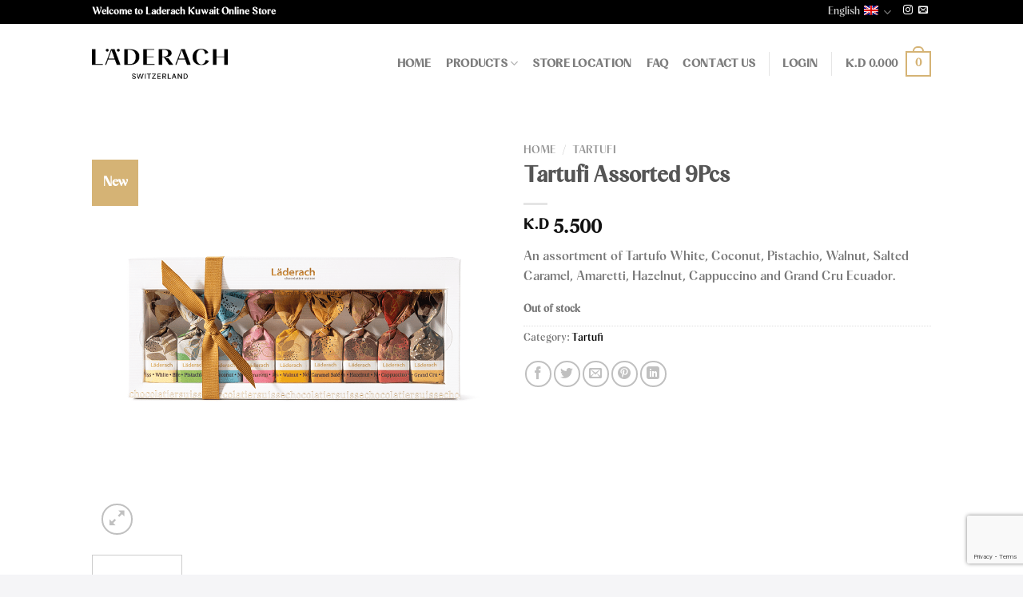

--- FILE ---
content_type: text/html; charset=utf-8
request_url: https://www.google.com/recaptcha/api2/anchor?ar=1&k=6LfReogqAAAAAClg3lpy57sXXZ-S-RLQpggfwYcY&co=aHR0cHM6Ly93d3cubGFkZXJhY2guY29tLmt3OjQ0Mw..&hl=en&v=PoyoqOPhxBO7pBk68S4YbpHZ&size=invisible&anchor-ms=20000&execute-ms=30000&cb=kpfj42x4vt1v
body_size: 48535
content:
<!DOCTYPE HTML><html dir="ltr" lang="en"><head><meta http-equiv="Content-Type" content="text/html; charset=UTF-8">
<meta http-equiv="X-UA-Compatible" content="IE=edge">
<title>reCAPTCHA</title>
<style type="text/css">
/* cyrillic-ext */
@font-face {
  font-family: 'Roboto';
  font-style: normal;
  font-weight: 400;
  font-stretch: 100%;
  src: url(//fonts.gstatic.com/s/roboto/v48/KFO7CnqEu92Fr1ME7kSn66aGLdTylUAMa3GUBHMdazTgWw.woff2) format('woff2');
  unicode-range: U+0460-052F, U+1C80-1C8A, U+20B4, U+2DE0-2DFF, U+A640-A69F, U+FE2E-FE2F;
}
/* cyrillic */
@font-face {
  font-family: 'Roboto';
  font-style: normal;
  font-weight: 400;
  font-stretch: 100%;
  src: url(//fonts.gstatic.com/s/roboto/v48/KFO7CnqEu92Fr1ME7kSn66aGLdTylUAMa3iUBHMdazTgWw.woff2) format('woff2');
  unicode-range: U+0301, U+0400-045F, U+0490-0491, U+04B0-04B1, U+2116;
}
/* greek-ext */
@font-face {
  font-family: 'Roboto';
  font-style: normal;
  font-weight: 400;
  font-stretch: 100%;
  src: url(//fonts.gstatic.com/s/roboto/v48/KFO7CnqEu92Fr1ME7kSn66aGLdTylUAMa3CUBHMdazTgWw.woff2) format('woff2');
  unicode-range: U+1F00-1FFF;
}
/* greek */
@font-face {
  font-family: 'Roboto';
  font-style: normal;
  font-weight: 400;
  font-stretch: 100%;
  src: url(//fonts.gstatic.com/s/roboto/v48/KFO7CnqEu92Fr1ME7kSn66aGLdTylUAMa3-UBHMdazTgWw.woff2) format('woff2');
  unicode-range: U+0370-0377, U+037A-037F, U+0384-038A, U+038C, U+038E-03A1, U+03A3-03FF;
}
/* math */
@font-face {
  font-family: 'Roboto';
  font-style: normal;
  font-weight: 400;
  font-stretch: 100%;
  src: url(//fonts.gstatic.com/s/roboto/v48/KFO7CnqEu92Fr1ME7kSn66aGLdTylUAMawCUBHMdazTgWw.woff2) format('woff2');
  unicode-range: U+0302-0303, U+0305, U+0307-0308, U+0310, U+0312, U+0315, U+031A, U+0326-0327, U+032C, U+032F-0330, U+0332-0333, U+0338, U+033A, U+0346, U+034D, U+0391-03A1, U+03A3-03A9, U+03B1-03C9, U+03D1, U+03D5-03D6, U+03F0-03F1, U+03F4-03F5, U+2016-2017, U+2034-2038, U+203C, U+2040, U+2043, U+2047, U+2050, U+2057, U+205F, U+2070-2071, U+2074-208E, U+2090-209C, U+20D0-20DC, U+20E1, U+20E5-20EF, U+2100-2112, U+2114-2115, U+2117-2121, U+2123-214F, U+2190, U+2192, U+2194-21AE, U+21B0-21E5, U+21F1-21F2, U+21F4-2211, U+2213-2214, U+2216-22FF, U+2308-230B, U+2310, U+2319, U+231C-2321, U+2336-237A, U+237C, U+2395, U+239B-23B7, U+23D0, U+23DC-23E1, U+2474-2475, U+25AF, U+25B3, U+25B7, U+25BD, U+25C1, U+25CA, U+25CC, U+25FB, U+266D-266F, U+27C0-27FF, U+2900-2AFF, U+2B0E-2B11, U+2B30-2B4C, U+2BFE, U+3030, U+FF5B, U+FF5D, U+1D400-1D7FF, U+1EE00-1EEFF;
}
/* symbols */
@font-face {
  font-family: 'Roboto';
  font-style: normal;
  font-weight: 400;
  font-stretch: 100%;
  src: url(//fonts.gstatic.com/s/roboto/v48/KFO7CnqEu92Fr1ME7kSn66aGLdTylUAMaxKUBHMdazTgWw.woff2) format('woff2');
  unicode-range: U+0001-000C, U+000E-001F, U+007F-009F, U+20DD-20E0, U+20E2-20E4, U+2150-218F, U+2190, U+2192, U+2194-2199, U+21AF, U+21E6-21F0, U+21F3, U+2218-2219, U+2299, U+22C4-22C6, U+2300-243F, U+2440-244A, U+2460-24FF, U+25A0-27BF, U+2800-28FF, U+2921-2922, U+2981, U+29BF, U+29EB, U+2B00-2BFF, U+4DC0-4DFF, U+FFF9-FFFB, U+10140-1018E, U+10190-1019C, U+101A0, U+101D0-101FD, U+102E0-102FB, U+10E60-10E7E, U+1D2C0-1D2D3, U+1D2E0-1D37F, U+1F000-1F0FF, U+1F100-1F1AD, U+1F1E6-1F1FF, U+1F30D-1F30F, U+1F315, U+1F31C, U+1F31E, U+1F320-1F32C, U+1F336, U+1F378, U+1F37D, U+1F382, U+1F393-1F39F, U+1F3A7-1F3A8, U+1F3AC-1F3AF, U+1F3C2, U+1F3C4-1F3C6, U+1F3CA-1F3CE, U+1F3D4-1F3E0, U+1F3ED, U+1F3F1-1F3F3, U+1F3F5-1F3F7, U+1F408, U+1F415, U+1F41F, U+1F426, U+1F43F, U+1F441-1F442, U+1F444, U+1F446-1F449, U+1F44C-1F44E, U+1F453, U+1F46A, U+1F47D, U+1F4A3, U+1F4B0, U+1F4B3, U+1F4B9, U+1F4BB, U+1F4BF, U+1F4C8-1F4CB, U+1F4D6, U+1F4DA, U+1F4DF, U+1F4E3-1F4E6, U+1F4EA-1F4ED, U+1F4F7, U+1F4F9-1F4FB, U+1F4FD-1F4FE, U+1F503, U+1F507-1F50B, U+1F50D, U+1F512-1F513, U+1F53E-1F54A, U+1F54F-1F5FA, U+1F610, U+1F650-1F67F, U+1F687, U+1F68D, U+1F691, U+1F694, U+1F698, U+1F6AD, U+1F6B2, U+1F6B9-1F6BA, U+1F6BC, U+1F6C6-1F6CF, U+1F6D3-1F6D7, U+1F6E0-1F6EA, U+1F6F0-1F6F3, U+1F6F7-1F6FC, U+1F700-1F7FF, U+1F800-1F80B, U+1F810-1F847, U+1F850-1F859, U+1F860-1F887, U+1F890-1F8AD, U+1F8B0-1F8BB, U+1F8C0-1F8C1, U+1F900-1F90B, U+1F93B, U+1F946, U+1F984, U+1F996, U+1F9E9, U+1FA00-1FA6F, U+1FA70-1FA7C, U+1FA80-1FA89, U+1FA8F-1FAC6, U+1FACE-1FADC, U+1FADF-1FAE9, U+1FAF0-1FAF8, U+1FB00-1FBFF;
}
/* vietnamese */
@font-face {
  font-family: 'Roboto';
  font-style: normal;
  font-weight: 400;
  font-stretch: 100%;
  src: url(//fonts.gstatic.com/s/roboto/v48/KFO7CnqEu92Fr1ME7kSn66aGLdTylUAMa3OUBHMdazTgWw.woff2) format('woff2');
  unicode-range: U+0102-0103, U+0110-0111, U+0128-0129, U+0168-0169, U+01A0-01A1, U+01AF-01B0, U+0300-0301, U+0303-0304, U+0308-0309, U+0323, U+0329, U+1EA0-1EF9, U+20AB;
}
/* latin-ext */
@font-face {
  font-family: 'Roboto';
  font-style: normal;
  font-weight: 400;
  font-stretch: 100%;
  src: url(//fonts.gstatic.com/s/roboto/v48/KFO7CnqEu92Fr1ME7kSn66aGLdTylUAMa3KUBHMdazTgWw.woff2) format('woff2');
  unicode-range: U+0100-02BA, U+02BD-02C5, U+02C7-02CC, U+02CE-02D7, U+02DD-02FF, U+0304, U+0308, U+0329, U+1D00-1DBF, U+1E00-1E9F, U+1EF2-1EFF, U+2020, U+20A0-20AB, U+20AD-20C0, U+2113, U+2C60-2C7F, U+A720-A7FF;
}
/* latin */
@font-face {
  font-family: 'Roboto';
  font-style: normal;
  font-weight: 400;
  font-stretch: 100%;
  src: url(//fonts.gstatic.com/s/roboto/v48/KFO7CnqEu92Fr1ME7kSn66aGLdTylUAMa3yUBHMdazQ.woff2) format('woff2');
  unicode-range: U+0000-00FF, U+0131, U+0152-0153, U+02BB-02BC, U+02C6, U+02DA, U+02DC, U+0304, U+0308, U+0329, U+2000-206F, U+20AC, U+2122, U+2191, U+2193, U+2212, U+2215, U+FEFF, U+FFFD;
}
/* cyrillic-ext */
@font-face {
  font-family: 'Roboto';
  font-style: normal;
  font-weight: 500;
  font-stretch: 100%;
  src: url(//fonts.gstatic.com/s/roboto/v48/KFO7CnqEu92Fr1ME7kSn66aGLdTylUAMa3GUBHMdazTgWw.woff2) format('woff2');
  unicode-range: U+0460-052F, U+1C80-1C8A, U+20B4, U+2DE0-2DFF, U+A640-A69F, U+FE2E-FE2F;
}
/* cyrillic */
@font-face {
  font-family: 'Roboto';
  font-style: normal;
  font-weight: 500;
  font-stretch: 100%;
  src: url(//fonts.gstatic.com/s/roboto/v48/KFO7CnqEu92Fr1ME7kSn66aGLdTylUAMa3iUBHMdazTgWw.woff2) format('woff2');
  unicode-range: U+0301, U+0400-045F, U+0490-0491, U+04B0-04B1, U+2116;
}
/* greek-ext */
@font-face {
  font-family: 'Roboto';
  font-style: normal;
  font-weight: 500;
  font-stretch: 100%;
  src: url(//fonts.gstatic.com/s/roboto/v48/KFO7CnqEu92Fr1ME7kSn66aGLdTylUAMa3CUBHMdazTgWw.woff2) format('woff2');
  unicode-range: U+1F00-1FFF;
}
/* greek */
@font-face {
  font-family: 'Roboto';
  font-style: normal;
  font-weight: 500;
  font-stretch: 100%;
  src: url(//fonts.gstatic.com/s/roboto/v48/KFO7CnqEu92Fr1ME7kSn66aGLdTylUAMa3-UBHMdazTgWw.woff2) format('woff2');
  unicode-range: U+0370-0377, U+037A-037F, U+0384-038A, U+038C, U+038E-03A1, U+03A3-03FF;
}
/* math */
@font-face {
  font-family: 'Roboto';
  font-style: normal;
  font-weight: 500;
  font-stretch: 100%;
  src: url(//fonts.gstatic.com/s/roboto/v48/KFO7CnqEu92Fr1ME7kSn66aGLdTylUAMawCUBHMdazTgWw.woff2) format('woff2');
  unicode-range: U+0302-0303, U+0305, U+0307-0308, U+0310, U+0312, U+0315, U+031A, U+0326-0327, U+032C, U+032F-0330, U+0332-0333, U+0338, U+033A, U+0346, U+034D, U+0391-03A1, U+03A3-03A9, U+03B1-03C9, U+03D1, U+03D5-03D6, U+03F0-03F1, U+03F4-03F5, U+2016-2017, U+2034-2038, U+203C, U+2040, U+2043, U+2047, U+2050, U+2057, U+205F, U+2070-2071, U+2074-208E, U+2090-209C, U+20D0-20DC, U+20E1, U+20E5-20EF, U+2100-2112, U+2114-2115, U+2117-2121, U+2123-214F, U+2190, U+2192, U+2194-21AE, U+21B0-21E5, U+21F1-21F2, U+21F4-2211, U+2213-2214, U+2216-22FF, U+2308-230B, U+2310, U+2319, U+231C-2321, U+2336-237A, U+237C, U+2395, U+239B-23B7, U+23D0, U+23DC-23E1, U+2474-2475, U+25AF, U+25B3, U+25B7, U+25BD, U+25C1, U+25CA, U+25CC, U+25FB, U+266D-266F, U+27C0-27FF, U+2900-2AFF, U+2B0E-2B11, U+2B30-2B4C, U+2BFE, U+3030, U+FF5B, U+FF5D, U+1D400-1D7FF, U+1EE00-1EEFF;
}
/* symbols */
@font-face {
  font-family: 'Roboto';
  font-style: normal;
  font-weight: 500;
  font-stretch: 100%;
  src: url(//fonts.gstatic.com/s/roboto/v48/KFO7CnqEu92Fr1ME7kSn66aGLdTylUAMaxKUBHMdazTgWw.woff2) format('woff2');
  unicode-range: U+0001-000C, U+000E-001F, U+007F-009F, U+20DD-20E0, U+20E2-20E4, U+2150-218F, U+2190, U+2192, U+2194-2199, U+21AF, U+21E6-21F0, U+21F3, U+2218-2219, U+2299, U+22C4-22C6, U+2300-243F, U+2440-244A, U+2460-24FF, U+25A0-27BF, U+2800-28FF, U+2921-2922, U+2981, U+29BF, U+29EB, U+2B00-2BFF, U+4DC0-4DFF, U+FFF9-FFFB, U+10140-1018E, U+10190-1019C, U+101A0, U+101D0-101FD, U+102E0-102FB, U+10E60-10E7E, U+1D2C0-1D2D3, U+1D2E0-1D37F, U+1F000-1F0FF, U+1F100-1F1AD, U+1F1E6-1F1FF, U+1F30D-1F30F, U+1F315, U+1F31C, U+1F31E, U+1F320-1F32C, U+1F336, U+1F378, U+1F37D, U+1F382, U+1F393-1F39F, U+1F3A7-1F3A8, U+1F3AC-1F3AF, U+1F3C2, U+1F3C4-1F3C6, U+1F3CA-1F3CE, U+1F3D4-1F3E0, U+1F3ED, U+1F3F1-1F3F3, U+1F3F5-1F3F7, U+1F408, U+1F415, U+1F41F, U+1F426, U+1F43F, U+1F441-1F442, U+1F444, U+1F446-1F449, U+1F44C-1F44E, U+1F453, U+1F46A, U+1F47D, U+1F4A3, U+1F4B0, U+1F4B3, U+1F4B9, U+1F4BB, U+1F4BF, U+1F4C8-1F4CB, U+1F4D6, U+1F4DA, U+1F4DF, U+1F4E3-1F4E6, U+1F4EA-1F4ED, U+1F4F7, U+1F4F9-1F4FB, U+1F4FD-1F4FE, U+1F503, U+1F507-1F50B, U+1F50D, U+1F512-1F513, U+1F53E-1F54A, U+1F54F-1F5FA, U+1F610, U+1F650-1F67F, U+1F687, U+1F68D, U+1F691, U+1F694, U+1F698, U+1F6AD, U+1F6B2, U+1F6B9-1F6BA, U+1F6BC, U+1F6C6-1F6CF, U+1F6D3-1F6D7, U+1F6E0-1F6EA, U+1F6F0-1F6F3, U+1F6F7-1F6FC, U+1F700-1F7FF, U+1F800-1F80B, U+1F810-1F847, U+1F850-1F859, U+1F860-1F887, U+1F890-1F8AD, U+1F8B0-1F8BB, U+1F8C0-1F8C1, U+1F900-1F90B, U+1F93B, U+1F946, U+1F984, U+1F996, U+1F9E9, U+1FA00-1FA6F, U+1FA70-1FA7C, U+1FA80-1FA89, U+1FA8F-1FAC6, U+1FACE-1FADC, U+1FADF-1FAE9, U+1FAF0-1FAF8, U+1FB00-1FBFF;
}
/* vietnamese */
@font-face {
  font-family: 'Roboto';
  font-style: normal;
  font-weight: 500;
  font-stretch: 100%;
  src: url(//fonts.gstatic.com/s/roboto/v48/KFO7CnqEu92Fr1ME7kSn66aGLdTylUAMa3OUBHMdazTgWw.woff2) format('woff2');
  unicode-range: U+0102-0103, U+0110-0111, U+0128-0129, U+0168-0169, U+01A0-01A1, U+01AF-01B0, U+0300-0301, U+0303-0304, U+0308-0309, U+0323, U+0329, U+1EA0-1EF9, U+20AB;
}
/* latin-ext */
@font-face {
  font-family: 'Roboto';
  font-style: normal;
  font-weight: 500;
  font-stretch: 100%;
  src: url(//fonts.gstatic.com/s/roboto/v48/KFO7CnqEu92Fr1ME7kSn66aGLdTylUAMa3KUBHMdazTgWw.woff2) format('woff2');
  unicode-range: U+0100-02BA, U+02BD-02C5, U+02C7-02CC, U+02CE-02D7, U+02DD-02FF, U+0304, U+0308, U+0329, U+1D00-1DBF, U+1E00-1E9F, U+1EF2-1EFF, U+2020, U+20A0-20AB, U+20AD-20C0, U+2113, U+2C60-2C7F, U+A720-A7FF;
}
/* latin */
@font-face {
  font-family: 'Roboto';
  font-style: normal;
  font-weight: 500;
  font-stretch: 100%;
  src: url(//fonts.gstatic.com/s/roboto/v48/KFO7CnqEu92Fr1ME7kSn66aGLdTylUAMa3yUBHMdazQ.woff2) format('woff2');
  unicode-range: U+0000-00FF, U+0131, U+0152-0153, U+02BB-02BC, U+02C6, U+02DA, U+02DC, U+0304, U+0308, U+0329, U+2000-206F, U+20AC, U+2122, U+2191, U+2193, U+2212, U+2215, U+FEFF, U+FFFD;
}
/* cyrillic-ext */
@font-face {
  font-family: 'Roboto';
  font-style: normal;
  font-weight: 900;
  font-stretch: 100%;
  src: url(//fonts.gstatic.com/s/roboto/v48/KFO7CnqEu92Fr1ME7kSn66aGLdTylUAMa3GUBHMdazTgWw.woff2) format('woff2');
  unicode-range: U+0460-052F, U+1C80-1C8A, U+20B4, U+2DE0-2DFF, U+A640-A69F, U+FE2E-FE2F;
}
/* cyrillic */
@font-face {
  font-family: 'Roboto';
  font-style: normal;
  font-weight: 900;
  font-stretch: 100%;
  src: url(//fonts.gstatic.com/s/roboto/v48/KFO7CnqEu92Fr1ME7kSn66aGLdTylUAMa3iUBHMdazTgWw.woff2) format('woff2');
  unicode-range: U+0301, U+0400-045F, U+0490-0491, U+04B0-04B1, U+2116;
}
/* greek-ext */
@font-face {
  font-family: 'Roboto';
  font-style: normal;
  font-weight: 900;
  font-stretch: 100%;
  src: url(//fonts.gstatic.com/s/roboto/v48/KFO7CnqEu92Fr1ME7kSn66aGLdTylUAMa3CUBHMdazTgWw.woff2) format('woff2');
  unicode-range: U+1F00-1FFF;
}
/* greek */
@font-face {
  font-family: 'Roboto';
  font-style: normal;
  font-weight: 900;
  font-stretch: 100%;
  src: url(//fonts.gstatic.com/s/roboto/v48/KFO7CnqEu92Fr1ME7kSn66aGLdTylUAMa3-UBHMdazTgWw.woff2) format('woff2');
  unicode-range: U+0370-0377, U+037A-037F, U+0384-038A, U+038C, U+038E-03A1, U+03A3-03FF;
}
/* math */
@font-face {
  font-family: 'Roboto';
  font-style: normal;
  font-weight: 900;
  font-stretch: 100%;
  src: url(//fonts.gstatic.com/s/roboto/v48/KFO7CnqEu92Fr1ME7kSn66aGLdTylUAMawCUBHMdazTgWw.woff2) format('woff2');
  unicode-range: U+0302-0303, U+0305, U+0307-0308, U+0310, U+0312, U+0315, U+031A, U+0326-0327, U+032C, U+032F-0330, U+0332-0333, U+0338, U+033A, U+0346, U+034D, U+0391-03A1, U+03A3-03A9, U+03B1-03C9, U+03D1, U+03D5-03D6, U+03F0-03F1, U+03F4-03F5, U+2016-2017, U+2034-2038, U+203C, U+2040, U+2043, U+2047, U+2050, U+2057, U+205F, U+2070-2071, U+2074-208E, U+2090-209C, U+20D0-20DC, U+20E1, U+20E5-20EF, U+2100-2112, U+2114-2115, U+2117-2121, U+2123-214F, U+2190, U+2192, U+2194-21AE, U+21B0-21E5, U+21F1-21F2, U+21F4-2211, U+2213-2214, U+2216-22FF, U+2308-230B, U+2310, U+2319, U+231C-2321, U+2336-237A, U+237C, U+2395, U+239B-23B7, U+23D0, U+23DC-23E1, U+2474-2475, U+25AF, U+25B3, U+25B7, U+25BD, U+25C1, U+25CA, U+25CC, U+25FB, U+266D-266F, U+27C0-27FF, U+2900-2AFF, U+2B0E-2B11, U+2B30-2B4C, U+2BFE, U+3030, U+FF5B, U+FF5D, U+1D400-1D7FF, U+1EE00-1EEFF;
}
/* symbols */
@font-face {
  font-family: 'Roboto';
  font-style: normal;
  font-weight: 900;
  font-stretch: 100%;
  src: url(//fonts.gstatic.com/s/roboto/v48/KFO7CnqEu92Fr1ME7kSn66aGLdTylUAMaxKUBHMdazTgWw.woff2) format('woff2');
  unicode-range: U+0001-000C, U+000E-001F, U+007F-009F, U+20DD-20E0, U+20E2-20E4, U+2150-218F, U+2190, U+2192, U+2194-2199, U+21AF, U+21E6-21F0, U+21F3, U+2218-2219, U+2299, U+22C4-22C6, U+2300-243F, U+2440-244A, U+2460-24FF, U+25A0-27BF, U+2800-28FF, U+2921-2922, U+2981, U+29BF, U+29EB, U+2B00-2BFF, U+4DC0-4DFF, U+FFF9-FFFB, U+10140-1018E, U+10190-1019C, U+101A0, U+101D0-101FD, U+102E0-102FB, U+10E60-10E7E, U+1D2C0-1D2D3, U+1D2E0-1D37F, U+1F000-1F0FF, U+1F100-1F1AD, U+1F1E6-1F1FF, U+1F30D-1F30F, U+1F315, U+1F31C, U+1F31E, U+1F320-1F32C, U+1F336, U+1F378, U+1F37D, U+1F382, U+1F393-1F39F, U+1F3A7-1F3A8, U+1F3AC-1F3AF, U+1F3C2, U+1F3C4-1F3C6, U+1F3CA-1F3CE, U+1F3D4-1F3E0, U+1F3ED, U+1F3F1-1F3F3, U+1F3F5-1F3F7, U+1F408, U+1F415, U+1F41F, U+1F426, U+1F43F, U+1F441-1F442, U+1F444, U+1F446-1F449, U+1F44C-1F44E, U+1F453, U+1F46A, U+1F47D, U+1F4A3, U+1F4B0, U+1F4B3, U+1F4B9, U+1F4BB, U+1F4BF, U+1F4C8-1F4CB, U+1F4D6, U+1F4DA, U+1F4DF, U+1F4E3-1F4E6, U+1F4EA-1F4ED, U+1F4F7, U+1F4F9-1F4FB, U+1F4FD-1F4FE, U+1F503, U+1F507-1F50B, U+1F50D, U+1F512-1F513, U+1F53E-1F54A, U+1F54F-1F5FA, U+1F610, U+1F650-1F67F, U+1F687, U+1F68D, U+1F691, U+1F694, U+1F698, U+1F6AD, U+1F6B2, U+1F6B9-1F6BA, U+1F6BC, U+1F6C6-1F6CF, U+1F6D3-1F6D7, U+1F6E0-1F6EA, U+1F6F0-1F6F3, U+1F6F7-1F6FC, U+1F700-1F7FF, U+1F800-1F80B, U+1F810-1F847, U+1F850-1F859, U+1F860-1F887, U+1F890-1F8AD, U+1F8B0-1F8BB, U+1F8C0-1F8C1, U+1F900-1F90B, U+1F93B, U+1F946, U+1F984, U+1F996, U+1F9E9, U+1FA00-1FA6F, U+1FA70-1FA7C, U+1FA80-1FA89, U+1FA8F-1FAC6, U+1FACE-1FADC, U+1FADF-1FAE9, U+1FAF0-1FAF8, U+1FB00-1FBFF;
}
/* vietnamese */
@font-face {
  font-family: 'Roboto';
  font-style: normal;
  font-weight: 900;
  font-stretch: 100%;
  src: url(//fonts.gstatic.com/s/roboto/v48/KFO7CnqEu92Fr1ME7kSn66aGLdTylUAMa3OUBHMdazTgWw.woff2) format('woff2');
  unicode-range: U+0102-0103, U+0110-0111, U+0128-0129, U+0168-0169, U+01A0-01A1, U+01AF-01B0, U+0300-0301, U+0303-0304, U+0308-0309, U+0323, U+0329, U+1EA0-1EF9, U+20AB;
}
/* latin-ext */
@font-face {
  font-family: 'Roboto';
  font-style: normal;
  font-weight: 900;
  font-stretch: 100%;
  src: url(//fonts.gstatic.com/s/roboto/v48/KFO7CnqEu92Fr1ME7kSn66aGLdTylUAMa3KUBHMdazTgWw.woff2) format('woff2');
  unicode-range: U+0100-02BA, U+02BD-02C5, U+02C7-02CC, U+02CE-02D7, U+02DD-02FF, U+0304, U+0308, U+0329, U+1D00-1DBF, U+1E00-1E9F, U+1EF2-1EFF, U+2020, U+20A0-20AB, U+20AD-20C0, U+2113, U+2C60-2C7F, U+A720-A7FF;
}
/* latin */
@font-face {
  font-family: 'Roboto';
  font-style: normal;
  font-weight: 900;
  font-stretch: 100%;
  src: url(//fonts.gstatic.com/s/roboto/v48/KFO7CnqEu92Fr1ME7kSn66aGLdTylUAMa3yUBHMdazQ.woff2) format('woff2');
  unicode-range: U+0000-00FF, U+0131, U+0152-0153, U+02BB-02BC, U+02C6, U+02DA, U+02DC, U+0304, U+0308, U+0329, U+2000-206F, U+20AC, U+2122, U+2191, U+2193, U+2212, U+2215, U+FEFF, U+FFFD;
}

</style>
<link rel="stylesheet" type="text/css" href="https://www.gstatic.com/recaptcha/releases/PoyoqOPhxBO7pBk68S4YbpHZ/styles__ltr.css">
<script nonce="gWpSheHOO50q0PyY1eiiFQ" type="text/javascript">window['__recaptcha_api'] = 'https://www.google.com/recaptcha/api2/';</script>
<script type="text/javascript" src="https://www.gstatic.com/recaptcha/releases/PoyoqOPhxBO7pBk68S4YbpHZ/recaptcha__en.js" nonce="gWpSheHOO50q0PyY1eiiFQ">
      
    </script></head>
<body><div id="rc-anchor-alert" class="rc-anchor-alert"></div>
<input type="hidden" id="recaptcha-token" value="[base64]">
<script type="text/javascript" nonce="gWpSheHOO50q0PyY1eiiFQ">
      recaptcha.anchor.Main.init("[\x22ainput\x22,[\x22bgdata\x22,\x22\x22,\[base64]/[base64]/UltIKytdPWE6KGE8MjA0OD9SW0grK109YT4+NnwxOTI6KChhJjY0NTEyKT09NTUyOTYmJnErMTxoLmxlbmd0aCYmKGguY2hhckNvZGVBdChxKzEpJjY0NTEyKT09NTYzMjA/[base64]/MjU1OlI/[base64]/[base64]/[base64]/[base64]/[base64]/[base64]/[base64]/[base64]/[base64]/[base64]\x22,\[base64]\\u003d\x22,\x22X8KCNcKPwrofw4V7wq/[base64]/w7tTw7BKOBIpw4zDiMKbS8OAXMK6wrhpwrnDrWHDksKuFgzDpwzCksO+w6VhBwDDg0N+wrQRw6UPHlzDosOXw4h/IkbCpMK/QA7DnFwYwoPCqiLCp3PDpAsowoLDkwvDrBZtEGhNw5zCjC/CkMK5aQNZeMOVDWfCt8O/w6XDkSbCncKmUFNPw6J2wqNLXQ3CpDHDncO1w5Q7w6bCgTvDgAhewq3DgwlhLngwwqc/worDoMOVw6k2w5dKccOMencyPQJiaGnCu8Knw5APwoIDw57DhsOnD8KAb8KeCGXCu2HDjcO1fw0zE3xew4l+BW7DtsKMQ8K/[base64]/CkVrDhMOXwqNgBcKvGFzCtCfDv8ORw5jDmsKnZyfCh8KCLz3CrkEJRMOAwpfDo8KRw5opOVdbYF3CtsKMw5soQsOzFmnDtsKrXlLCscO5w5lcVsKJJ8K8Y8KOGcK7wrRPwoLCkB4LwqlBw6vDkR5UwrzCvmk3wrrDonFAFsOfwo9Aw6HDnnXCnF8fwrXCicO/w77CpMKow6RUJGNmUnnCvAhZW8KBfXLDtcKnfyd7T8ObwqkvHzkwUcOYw57DvyvDrMO1RsO/dsOBMcKaw7ZuaRoOSyo/Xh5nwqzDrVsjATNMw6xhw7wFw47DqBdDQAt0N2vCusKRw5xWWCgAPMOuwpTDvjLDksOuFGLDrj1GHTVRwrzCrjEMwpU3R2PCuMO3wpbClg7CjjbDtzENw6bDosKHw5QAw6B6bW/CicK7w73DscOEWcOIJMOxwp5Bw6scbQrDsMKHwo3Chg4EYXjCvcOmTcKkw7F/wr/[base64]/Cq8OGwr3CkMOAZMK/[base64]/DsR/ClcO/GcK1w7k5wrUtw6YdFcO0LcKiw6zDisK5PBVdw47DqsKyw748W8OHw73CnVzCjMOow486w7TDisKow7bCg8Ksw4XDtcK0w4lMw4LCrsK6d00iY8KTwpXDs8OEw7klIwMYwoVjbmjDpzbDmcOWw4vCtsKAaMKgai/DvnQxwro1w7BSwq/[base64]/U8OcRxloRTfClFnDgSsfwpsfwqArQMKVwp5wwo8ow69hesOpQncvPiHCoE/CvDhqaSM4Rz/[base64]/CklUpw7ZJfSUMwps9w5vDgcODwoDDo8K1w44jwpxVOk/DhsKnwq3Djk7CscORSMKKw5zCtcKnc8KXPMOXfgHDl8KKYVHDssKuFMO2SGvChcOrQcO6w7ptfcKSw7/ChFN7wpsrSA0wwqbCv1vCgsOPwpvDlsKvOiVJw5bDvcOpwrTChlTClCF+wrVbdsONR8O6wrLCvMK1wpHCs13Cl8OAf8KSNsKgwpjDsl0AcUx9c8KYUMKtJ8KXwovCqcO/[base64]/[base64]/DojPCklvDn2nDsl3CkQTCmcKAGMOQGMKZEcKOQV7Co0BbwrzCtm8tHm1CNQ7Dq1PCrjnCgcKuUQRKwopzwpJ/w4bDvcOXUB8Uw67Cj8OpwrLDhsK/wqrDicO1VUXCnjM6UMKQwrPDhkQXwpQbaTbDtStrwqXCisKyVkrClcK7ecKDwofDq1M+C8OqwofChgFCNsO0w4syw4RIw7bChwvDqSU6KMOZwqECw7A5w7QQVsOwFxzCgsKqw5Y/[base64]/DqVsgw5vDhlFgfy/DnUjCscOQwp/[base64]/w7JGPjQWwrgkw6M3Vx/DiMO2w7Apw5FUGTrDgcKracKRQnwBw7MIKxTDg8KIw57DjMKcZi7DjhnCv8Ote8KBA8KHw6fCqMKoKVphwpTCoMKtLsKTQjXDp3zCgsOQw7lRNm7Dgx7CkcO/w4HDuWA5d8ODw68pw4sJwokhSh59IiM+w6vDrR5bVsKmw7NFwqtrw6vCncObw4/[base64]/CocOVIH/CuyTDgSXDnUFuMsO6ATAhw7HCsMO4AcKGK2c/FMKow7Eqwp3DnMObfsOzUmbDn0vCusKTN8OxBcKWw5kJwqHCpTM6ZsKlw4sXwptOw5FRw5B0w5ITwoXDj8KAdVvDh1tfcQXChQzCvhRkBhQcw51ww7HCjcOWw683UMOra0F+AsKVDcKgS8O9wpxuwpgKXsONCh5nw5/[base64]/ChcKTMcONw613DXvCnh4tVGXDijFCwqNIwrXDmVI3w4wfBMKxaVM2GcOww4sNwpB3VBJ+I8O/w4sQWcKDf8KTWcO3e2fCksO/w6pmw5jDpsOGw4nDh8OnUizDt8KuNcOyAMK8AWHDuAfDq8Oaw7HCmMOZw6lkwqjDlcO3w4fChsK8RHRiSsK+woVVwpbCsSdwJVfDjWJUaMK7w6nCq8OTw7hmcsKmFMOkfcKgw7jCqCxeD8O/[base64]/wqvDmcKWw6prEMOqw4kBY8OswolHw6gOO28Uw5DCjMOcwp7Cu8KjTsOuw5QSwpHDr8OxwqtRwpEawrTDrQoSdwHDuMKZXcKHw7hAS8OIU8K7fADCnsOrNUR6wovCjsKefMKGCXnDowzCtMKFYcK/HsOtdsOnwopMw5HCkktsw5wxTsK+w7rDq8OuaCQXw6LCq8ONesKyWWA9w4R3MMOhwoRCG8KUK8OgwpAPw6fDrl0gOcK/[base64]/[base64]/CssKtPClDBmldRwlmw5MVwoJ7woDCgMK9wqtDw5rDmmzCjXjDrxgJHsKSNDhUI8KgS8KrwoHDnsK9a1Vyw5PDocKywo5ewrTDo8KOSzvCosKrXT/DpEU/wqMHZsO9dVRow70jwpsuw67DqT3Cqw5wwrLDucK+w4MXR8OGworChMKuwrvDt0LCtiZODg7Cq8O7bQQ3wqFdwqxcw7PDhQpeNsK3S3kbOVrCpsKSwqnDi1dXwp0GG0I+LgZiw4d0Jyg0w5Rnw7gyVwJew7HDtsO/w67CoMK3wq52GsOMwpbCh8KUKBHDnGHCqsOyQMOEZMODw4fDocKGYlxubHvDiHEOHsK9UsK6NT0/UnNNw6l+w7XDlMKMPAsZKcK3wpLDt8O/LsOEwrnDg8KwFkfDlG0kw48sI3Z1w6BSw7fDvMOnJcOmUDsPQMKfwow4e11/d0nDo8Oow68Yw6nDpCbDkVYQWX0jwqRgw6rCtcOlwqYywpTCkSXCrsOkM8K/w7rDkMO5aCzDoV/DjMOtwqkNQhEcw6QCwqx/w7nCvyPDqjMLOMOdewpJwqrCpx/ClcO1McKFB8KqEcKkw6XDksONw4hnFhIsw6bDhsOVw4TDk8KPw4EobcKwVsKFw7B+wrPDsn/CvMK/w6TCgELDjX55MzrDksKTw5AWw6XDgkfChMOIesKLHsOmw6XDr8Orw6N1woHDoS/Cj8K7w7DCokXCs8OAEMOGOMOtdhbChMKKSMKsZU4JwpQdw6LDpFXCjsKFw5Rhw6EDfSpkw4HDv8O2w77Cj8O8wp7DjMK1wrY7woNANcKlZsOww57Ct8KSw5DDksKswqkDw63DpCcUSXUsGsOCw70vw4PCmEzCoifDlcO3wrjDkj/Co8OpwpVqw4TDtivDiDgSw4Z/NcKJV8KRW2fDq8KIwrk/[base64]/DpcKVQBlXw6nCicKAJ2/CtMKWPcKGfsOzw61pw5hSX8KPwpDDm8O+YcKoGzHCmxrDpMOlwohVwol6w5Bdw7nCmmbCtVPCuzHCjgrDosKJCMORwonCtsK1woHDlsOYwq3DlUh9dsO+X2vCrRsNw5zDr0F5w7M/DlLCn0jDgWjCncKeWcOsDcKZfMO6T0dWCGhowrJDS8OAw67CglFzw41Zw6zDvcOWSsKLw54Tw5/DpArClB5ME0TDoVTCqgsTw5xIw4lQQkTCqsOcw57Dk8Kxw5ErwqvDiMOQw5obwr8KUMKjMMOsGcO+WcOgw6PDu8OTw7vDlcOOB1AOcxtcw6XDssKzM3/Co3VIP8OREMOgw7bCjcKLB8OWVMOrwrHDv8OAw5/DmsOFI3oPw6ZJw6k8NsONHMOxYsOTw417OsKvMlLCrFXDvMKHwr8SWH/CijjDjcK6R8ObEcOUF8O8w4N/CMKuSRIdRw/[base64]/DcORSsK3bnDDiMKfPXIdSzzDk1jDhcO9w7wgwrzDuMKTwo4vw4ccw5/ClzjDkMKDYFnCgEbCmWoVw4PDgcKew6U/VMKDw5TCoGFgwqTCiMOXwpEhw6XChl1uCsOhTynDrcKsZMKIw5kGw5wgFWLDmMKdBB/Ci3BRwp8wUMOLwp7DvSbCrcKbwptOw6XDiBQswq8kw7/Do0zDpVzDvsOxw77ChzvDjMKLwpTCqMOlwqJCw67DjCdWTGtywqIVYsKOb8OkF8OvwpQmYDPCnCDDhVLCrsOWMX/DjMOnwqDDrQZFw4bCocOPRXfCnkgVHsKOWlzDhEQZQFJZN8K8OGMdGWnDq0HCtlLDkcKAwqDDh8OoYMKda1PCtMOwbFRpQcKBw55KRSvDlVEfB8Kew5/DlcOSX8KJw53Cn3jDtMK3w64wwpfCunbDt8OtwpdEwpsCw5zDtcOsIsOTw69HwrLDumjDgiRiw7LDsQvCkAPDgMOxU8OyN8OZW0Igw7hkwrwEwqzDtgF9Yy0NwpZzd8KSGmJdwoLClmAfLG3CssOzdsKvwpRCw63ChMOqc8Ouw4HDjsKMbi3Dk8KKRsOEw5/DsTZiwpk2w5zDgMKSZxAnwo/Dp38gw4DDnlPCi196anLDucKkw4jCnQ9Xw5jDtMKfB0dlw4jCtgkjwrjDogg8w5DDhMKFd8KdwpcQw5N2d8ONEi/DtsK8bcO6SizDn00VBGRsZ0jDlHs9L3rDjsKeFGwuwoVYwocWXGIcP8K2wpbCiGfDgsOdZEfCicKQBE0Rwq1kwrZAesKWQ8KiwrwDwqHDqsK/w4Q/wo5ywp0NHRrDgXrClsKzBH4qw5vDqgvDn8KbwrwZc8O/[base64]/DpRF9w7hZAEdkwpUCWn3DtyLCuyjDpsOqw4zChSEVFFrCo1AMw5DCk8K2OX9eXkrCsTAHTsOrwqfCp0LDtwrDkMO+w63CpQ/Ctx7DhsO0wqrCpMKyQMOzwrhVAkYADTDCrgPCoXhOw5zDvcO9WgBkN8OZwozCm0DCsS5OwrXDpGpmY8KdHEzCsizCnsKHMMObJGjDpsOhdsK9JMKnw4XDrCM5HwnDjmI1wpBawonDscOWZcKRDcKOG8OMwq/[base64]/[base64]/[base64]/w7nDi2bDlsOQMMKjVnXDsMKaPQfDusObCRYIworCp1TDuMKewpPDjsKzw5EtwqvDr8KMYkXDmwvDmD07wqkMwrLCpihQw6HCjBTClD9iwpHDpTYAbMOYwovCvXnDrwJgw6Uqw6jCtsK8w6BrK2NaI8K/LMKdCMOjw6B9w53Cr8Osw69FAlw4DcKrWRAvJyMBw4XDkmvCv2ZENgYdw4zCjwtfw5bCuUxtw4nDthzDscKxAcK/IVEJw73DksK8wqLDvsOew6LDv8O1wrfDncKBwrnDl0nDj04Nw41pwrHDqmzDisKJLnQBdBEPw5oBJ054wpBoAMK2C3NaCCTCj8Kfw4jDhsKcwp14w7ZQwopAVGHDoWjCuMOZUyBRwr1dRcOkTcK9wrA1TMKmwpcyw793A0sUw54jwpUaQMOEa0XCgC/[base64]/w7fCtMODTFDCtcKeEXIZXcOlw4h7bhdFKFnCr33DuXIWwqYpwrhdCS03LcOGwqNWFg3CjyPDjUQPw4xcd27ClsOhCBPDusKxYHHCocKiwqxqF1RbQjQeLirCqsORw6bCtmbCs8KJScOPw78hwpopDMO0wo58wpbCi8K7AcKzw75Lwq1QS8K/IsKuw5QWN8OeC8O2wotJwpENVTJGRld6U8KlwqXDrgPCo1QFCUPDmcKPwofDicOowpPDmsKNKwAsw4EnHsOZCEHDmcKvw6pkw7jClMOqJcO0wonCs1gfwrTCqcO0wrlKJhM1wpnDkcKgPShHWHbDvMOuwo/DgThgLMKXwp/[base64]/DiFp8w7tPw63CkjYsSsOmCgdzwpATesOfwpXDpmTDjR/[base64]/wrDDksOFRcKjeMO8w5VIf0EdT8KQw57CscKWf8O9LXJ9KcOIw5drw5nDhFltw5rDncOVwrwQwpV/[base64]/[base64]/DtwfDhAciH8KxJxpGwpTDssKwe8Kcw6t2w71ywojDlHvDkMOQD8OUCAZNwqtZw7QrS1cywq1jw4DCsDIYw7NWVsOiwpzDl8O6wr5mQcKwEhdDwp52fMOQw43ClBvDqlx+bgdCw6EAwrbDpsKnw7/DrsKTw7rDosKKe8O2wp/Co3c2B8K4bMKXwrh0w4DDgsOJf0fDq8KwKQvCq8OtVcOgF35Qw6PCil7DoVfDncKaw77DlMK1aUV/P8Ofw6tqXWl0wq7DgQA7TMK/w4DCuMKvO0vDih9/SzPCnBrDmsKJwr/CskTCqMKmw6fCrknCoibDsUkTHMK3EH9jQk/DjHxDT20TwoXCpsO0FVdHeyXDsMO6wqoBOgY6cAbCssOSwqPDqcK2w5nCrg7Dr8OOw4bCsE1ZwoDDhcOgwq3DsMKraXzDiMKSwotuw6UOwqzDmcO6w68rw6h2OQRHE8OMNgTDhB/[base64]/Cm8OvdMKuVW/CvBnCicKfUcKMRcOpw57DlAYzw67DrsOqF3IQwoPDtybDozYMw7ZQw7HDnGNpYCfCjBDCjDIRK2TDsBTDj1XDqDbDmhc4BgdaHGHDlgJaT2Unw6VTaMODB3IGQHPDhUN6w6BoXsO6KMOfXHVvYsOAwpjCtmtvasOLCMOUcMO/[base64]/OMK5wp/DvMKkw4tfOcO8OhQJwr06QsK5w4fCsi0sw4/[base64]/DqWzCn3hYWV00w5NMwrrDghE5wrvCncKrwqrDr8OLw6QuwqAoR8Ovw4NdOAALw5NUAcOHwpRJw5QYO14Jw7EHehLDpMOJIQB6wpzDuDDDksKvwojCgcO1woDCmMKrG8KgBsK1wpkTACFpFiXCucKRRsO4a8KJD8OzwrrDojfDmRbDil8BdVBQNMKedgDCgS/DmHjDt8OaIcOdAcO/wpANSlzDnMOdw4jDu8KqWMKxw7x2w7fDh0rCmzhYOlxGwrbDsMO1w6zCm8KtwoATw7VNSsK9NlvChsK0w5wpworCkjXCnFwhw53CgSJveMKiw5TCglhrwrNLOMKww4l6fyYxX0RZIsKMPlpvdsKqwoVOb1NFw6d5wq/CrsK0asKpwpPCtkLChcKQCsKTw7IeZsKWw5AYwqoOfsOPUMOZSUHCg03DiR/[base64]/DmBsywq5YHcOxRsOQw5FMw47Ds8K9wp3DlkobJBHDhHtyPcOQw4zCvjkNBcK/MsKiwojDnG5Ua1jDkMKVDnnCpAR2csOnw5PDocODXRTDjz7CmcO9LMObO0zDhMOdGcOnwpDDnQpowr3DvsOcbMKePMO5wrjCoHJJGxzDll7CuhJqw5Yiw5fCuMKKB8KOa8KXwrxLPV1Ewq/CqsO6w7PCv8O5wo8qGTJ9KsOTAcOtwrt+UQxcwq95w47Dm8OEw402wpXDqAlCw4zCokcOw7/DnMOHC1LDicOswoJhw5TDkxDCkFjDucKbw7NJwrPDiGrCjcOrw4ojD8OMT3bDrMOIw4RmBcOBGsK+w54Zw7cICcKdwpBpw45dUAzDsmcxw7wkJGbCnxcoZQrCn0vChmIqwqc9w6XDpV1qXsO/dsKVOT/DocOMwqrCgxV0wqzDs8K3XsOtd8OdSENLw7HDocKEMsKRw5IPwrcVwr7DtxnChkE4Q1EVF8K1wqAKF8Ocwq/CgsKcw58ScwVxwqfDpyXCgMKXQHtYWlTDpRrCkAt8TQ9ww5PDljZ8UMK1G8KpChTDl8Oww7fDrw3DvsOaJ2DDv8KIw7pOw7EWPRtRWSjDscKqEsOda29iIMOhw4NvwrzDoWjDr1QhwpzClsO1H8KNP3XDkiVIw5ABw6/DgsKzD1/Ct2gkEsODwrXCrMKESMO+w7LDuVzDpwozf8ORcC1dZcKUN8KQw4kdwpUDwpXChsKqw7DCgisQw4LCqnpZZsOewrkmC8KqEkANZMKVw67DkcK6wo7CikLCnsOtwpzDsQXCuHbDhBzDucKMDnPDuRrClwfDkh1BwrUrwqpCw6TCiyYBwqLDomNJw6vCpifCiW/DhwLDkMK2w5Ezw73DrMKUHCTCoXrDvSRKFGPDucORwq7CtcOxGcKEw5Q+wpbDnRwQw7vCoXVzf8KNw6/CqsKPNsK/wp4awqzDkcOZRsK3wq/[base64]/BMO4emV4w7h7cyoQwpzDosKIwo5MR8KgP8O0K8KKwr7DpFTDiTJkw77CrsOPw4vCtQvCj2cPw6kNQyLCg3N2SMOvw71+w4HDucK6TgYGBsOgB8OOwo/Dh8KYw6vCrsOrbQ7DusOTfMKlw4HDnDbCgsKBL0pkwoExwpTDhcKyw7o1VsKQM3TDgcK7w43Ci3bDgsOPUsOiwq5bLz4iFSJPNTJpwonDrMKxQ3pmw7/CjxpZwoVIZsKQw4bCnMKiw7rCsH4wVwgrTB9/F3RWw47DgAY3A8Ktw7ENw7XDuRNCCsOcUsKKAMKDwoXCj8KEUU9fDRzDmWp2BcKXDyDCtxoKwp7DkcO3csKpw4XCsmPClcKdwol2w7FnEMK0wqfDiMOFw7UPw6PDk8K7w77CgAXDoWXCl0HCrsOKw4/[base64]/D2zCn8KiwqzCt8K2w7UnZRoGw5PDjiDCsDPDv8O5wpooCMO9F15Nw6N9Y8KvwoIaRcOTw4sLw67DgVbDhsOwK8OwacKJNMKKd8KyfcOcwo9tPSLDtC/DjgUtwptnwqJiJkgUCcKBM8OtCMOLMsOMUMOIwqfCs3rClcKEwr04fMOobcKVwrRnAMKMW8OrwonDrkBKwqUlEjLDlcKVT8OvPsObwr5Xw4/CocOFPztwJMOED8KbJcKraB4nO8K5w5LDnDPDtMOSw6hOGcK/[base64]/SsK/w5ddIhzDqSDDiVlFacKcw7Iwe8OZXAswFA18SDDCr3MAFMOTEMKzwoEGMWROwp5hwr/Ct3FJVsOJcMKpTxTDrDRXIsOfw5PCuMOdMsOQw5J8w6HDtislO1UXScOUJlfCusOkw5IgPsO+wr4BDXgzwoPDsMOkwrnDqMKNEMKpw6UYX8KfwoHDsy/Cp8KMOcKdw4Fpw4XDviIpSTvCj8KHNFtrO8KKBWZuGlTDsFrDisOew5zDjjMTPSZtNybCsMOAQ8KtVC8IwosoCMOgw6xyJMOHG8OiwrpnFD1Vw5/DmcOeajvDssOcw70uw4jDn8Kbw6fDvQLDmsOOwq5lFMKNGQHCjcObwpjDqBx/X8OPw4pnw4TDlgcLwo/Do8KHw6XCncKZw5swwpjCnMKAw58xGxlHUWkcZ1XCjydWQ0kqJ3cXw6Ebwp1hZMOlwpwtIiPCocO8A8Kkw7QDwpgwwrrCuMOzeHYRKm3Ci3oYwoPDjRs+w63Dh8O2cMKgdz/DiMOeO0fDl3d1dErDk8OGw5NuPcKowo4Pw4swwrlNwobCvsKqesKLw6A1wqQ5bMOTDsK6wr3DrsKJBkVuw7bCoSgecB0ifsKgYmJuwr/DgwDDgSlKZsK3T8KCRjrCkUXDtcOYwpPCgcOiw7gnIl/[base64]/DtcOPwoABXsK4w74EC8OmbMO3w4AxZmzCgSHCtE/DjmXDksO5AgfDg1sww7HDrGjClcO8L0tuw53ClMOkw7sEw490BXVzV0dxNcKXw65Aw61Iw7vDvTdPw60Hw7tvwrsQwo7CucKCDcObEENKGsKPwr5qMMKAw4XDv8KDwp9+FMOYw6pMcgEEScONN3fDrMKqw7Nww6R9woHDpcODDMOdaGXDhcK7wr0HNMO/[base64]/DlnIhwockwonCiRHDgsOkwoVdwonDuTfDnhjDil95dMO/fV/[base64]/ClG1fLQfCh8K7LcKywpgIYhlwAxs/YMKtw4R0OcOeAMKYSyQaw7vDlMKcwpsjGmbClRLCoMKyaRp/R8OsHBXCniTDrWZ0SRoZw7DCj8KFwqjCh3HDlMK0wogPK8KBwr7CjXzCnMK5V8Krw7lHFsK9wrnDkWrDmCXDicKrw6vCsEbDjsKgZMK7w6HClWBrK8KWwpk8ScOoXRlSb8KOwqslwoxMw4PDlVsKw4XDhH57NFshdcOyBndCS2nCpmEKSBpROXULZSPDuA/DkhfCpBbCv8KwKTrDsyDDoE0dw57CgCcnwrEKw6/Di1zDrFc8dE7Cg24RwqrDvWTDvMKGcmDDonJVwrZkP1TCkMKtw5N+w5vCuw4fIwtTwqkpVsKXNSbCs8OOw54EcsKCNMKlw5Qdw6tYw7pGw5LCpsOeWB/Cp0PDocOgVsK0w607w6nCk8OXw5PDsQvChXDDrxEWKcKWwpo1w5kRw6cYXMKbWsOrw5XDocKsRz/ClgLDpsOvwrvCgEDCg8KCw5xzwptXwoIFwqVNLsKDVV3DlcODOmMKM8Kjw4cAPXg9w4BwwoHDr2xYUMOdwrQVw7hxMsOWAcKIwpPDmsOgZ3/Cv3jCn1jCh8K4LcKyw4JMOwzClzfCssO4wpnCrsKRw4bCsC7CrcOMwqbDlsOMwrLCkMO1H8KOdXcmNSbDscOcw5zDqxdOX059GMOFfSw6wqzDumLDqcOGw4LDg8K2w6DCsAXDuVwIwqTClEXDkQF8wrfCisKmfcOKw4XDj8OpwpxNw48jw7nCrWsYwpl0w6lZccKlwp/Dt8K/BcK4wqvDkBzCs8KFw4jDm8KLbynCnsO9w6VHw5Bswqt6w5Mjw4DCsgrDhsKaw5HCn8KVw4/Dm8Olw4UzwrrDrAXDvWwEwrnDsjDCmMO2IVxyUAPCo27CvFlRIixhwpvCuMKKwqPDtsKcNcOAAmQtw5R/w7pkw6zDscKaw7NxC8OhTxEmOcOfw70/[base64]/wptPw7nCqEjCrURZw7/DlC0pAUExHHN0RsK8wq4LwqdvXMO6wqoNwo9fITLCncK/w79Aw5RlAcOXwp7DnBotwqTDvHHDqiJQNksGw6M2asKILsKBw5ktw58pN8K/w5zCsEHChzPCj8OZwp3CpsOrViTDiXzCrQovwrUew5geMlU+w7PDlsKtAiwqdMOIwrd5aUEOwqJ5J3PCq2hfdsOnwqkWw6FQJMOhd8OsdRYwwpLCtwdXBysaX8Obw6sMWcKpw7rCgFEPwqvChMOdw7ltw6w8wojCgsKAworCssOEFmLDvcKxwoVCwo1owqZkwo8SSsK/[base64]/DgcOdC8Khw79lPUoNF8OVw5UgA8Khw5rDpcO+JsKyAwBww7nDiFjDhMOPJyPCi8OPCjInw7TDhibDgFzDrX03wp9Gwqg/w4VcwpLCtQLCow3Dj1Rcw78Nw5s0w4rDnMK7woTCnsOiOH/Dp8O9fS9cw7V5wpo4woRaw64YF2Baw5PCksOqw6LCjsK8w4dgd0BXwo9fTnzCsMOnwozCqsKCwqQew5YVD1AQBi9DWXd/w7tkwq/Cr8KNwo7CpijDlMKbw6DDmyZCw5Npw4F/w5DDlHjDvMKLw6DDoMOPw6zCo1xhTsKmTsKAw6dSZcKTwo3DicOBHsOHU8KRwobChWUBw5New7HDh8KtA8ODNV/CuMO1wpJBw7PDvcOiw73Dmn8Ww5HCjcO/w6oDwqnClkxEw5BvJ8Onw7TDiMK9FwzDvcKqwqtdWsOtWcOdwpnDiUjCnCU8wq3DqHhcw5FfDcOCwocyE8KWSsO5BUVIw79yRcOvA8KzccKhIsKaXsKjRQ1rwqNKwpTCq8OqwoDCr8OhPcOlYcKsVMKYwpHDiykyEMONFsKDDcKOwqYAw6/DpVXCrgF/wpNfQXDDiVh/VnbCksKew7YlwpALKsOLYMKywonChMKKNWbCt8OxcsO9eBkHLMOndCdUNcOdw4Qtw7PDqTrDmDXDvyxxEUMOTcKtwrrDrsKcSELDucKxI8OgSsOMwpzDgz4RQxZYwp/[base64]/w48pw5c5IEQPw5/DlhDDph3DhMOgGMOVWEvDsg9OYsKZw6zDssOlwrPCmBloOyjDhm/CkcOuw7zDjyDCtTrCgMKZZTvDrmvDi3vDlj3CkFvDo8KBwqgHUsK9Y1XCm257LA3Ch8OGw6EawqohQcKtwpNlwoDCu8KHw78/w6bCl8Oew6LCuTvDrh0Ew73DgxPCi1xAR3wwdnQ/w45kHMOEw6IqwrlHw4fDtyTDqnUWGSpuw7HCj8OVJw4pworDp8Kew6/CpcOCfT3CtcKTalLCnivCmHLDt8Ojw6nCngh3w7QXUQ9wO8KYPE3Dr1I/G0jDrsKUw53DvsOlIDPDuMKFw5p2JMKbw7/Ds8O3w6fCssK8ScOywoxPw4gTwqDDisKjwrDDucKMwqbDmcKWw4rCjEV4KkLCj8OKG8O3JElxwod/wr/[base64]/DqMKew4lLQWbDoMK7wrLDlxLDi13Dhi5bw77CosKqN8OHV8KkeV3DgcO5W8OjwqXCtAXCoTNkwrzClcKsw4HCh0vDqALDlMO8DcKGPW5cN8Kdw63DpsKDwpcdwpjDpsK4WsOmw69IwqhHcgfDocK6w40Ze3Vqwrp6BALDpH/Cny/Cojtsw6IrSsKnwoHDhjRPw7xIM1LCsiLCp8KDQBIiw4VQQcKNwrxpQ8Klw7dPKX3DphfDpCBQw6rDk8Oiw6t/w5JJJVjDgcOZwpvCri9pwrTDjSrDm8OrfUpMw5ZdFMOiw5drFMOGYcKjWMKCwrHDpMKhwo0dY8KswrF8VBPCvwdQMS7DnlpQR8OZQ8KwNA5ow6VZwoPCs8O9XcOEwo/CjsOsfMKyLMOyQcOmwq/DjmvCuwEERBM5wrjCh8K3dcKiw5LChMKJGV4HUlpLPMOeRmzDhMKhdU7DgGELAMObwq3DpsOmwr1EIMKKUMKEwqkTwq82aXTCusK3w7HCg8KzejcCw7Ibw7/CmsKcScKrNcOxMMKkFsKRfSMWw6YWBHhkAyDCkh8nw7DDsTdpwpBtDwhRbMOHAMKuwpcHPMKYEDcswrMJT8Olw4Aoa8Oyw4hqw542KHvDscOIw5BQHcKYw6pUbcOWSzvCslfCimDCgRjCohTCjTRAcsOhUMOLw4MBFxE/H8Kfwq3CuS4XA8Kyw6BhJ8KcH8OgwrowwpAywqwEw6fDqW/CqMO7QMKqI8OwXAPDm8Kxw75xBm7CmVJDw5dWw6LDmmsTw4ZnQ1diR0PCg2o/WMKFIsKVwrVvRcO2wqLChsOOwrkBBSTCnsKJw5rDmcK/RcKoKQ59LkwuwrMBw4Asw6UjwqnCugXChMK/w4MxwrRQGsOOcS3CuDB0wprDncOmw5fCpXDCh1c8QMK2YsKoOcO8T8KxLVXDkS8+ZAU4czvDiytkw5HCiMKxfMOkw7JVeMKbCsKZKsKOVl1vQDFgNyjCsEoNwqV/wr/Dj0doU8Kew5XCv8OhQMKrw55hBUEvHcK7wpHChjrDlzDClsOGZ1dpwoYvwp9lVcK2byzCpsOcw7XCgwnCiUVmw6fDgEbDrQbClAFDwpPDvMO+wqsgw4wLI8KqF2LCucKiIcO1wp/DixsQw4XDgsOFASs+YcOuJkgDT8OlT3jDl8KPw7nDqWcKFxsfwoDCrsO+w5Aqwp3DsEnCpSh/wq/CuE0Rw6sQQDR2MkHCqsOsw5nCkcKVwqFsADfDtAd6w4cyU8KhTcOmw4/CjBJWV2HCqT3CqWstwro1wrzDlXhaLVtMBcKzw5REw6xFwq0Sw7HDtxXCizDCrMKHworDpxQtSMKSwoLDkhU7d8Orw5/Cs8Kyw7TDtEXCsGhdEsOHDMKoHcKtw6PDl8OSFxgrwrzCnMOaJVYPHMOCAwnCi04wwqhkQnlMfsKxZm/DjRzCj8OJCcODfwPCilg2SMKCYMKow7DCrlwvVcKdwpjCp8KOw7zDiDZRw6cjKcOow7NEImPDrE5VI1MewpwxwoocQsKKOiUEXMK0blHDhFc5OMO9w7Mzw77CqsODdMKBw5PDnsK/wpQWGzPCtcKTwqDCvHnDpncawq9Mw6hvw4nDiXXCtcOFK8K0w7MsIsK2bMKBwpBnAsKCw4Bmw6/ClsKJw6nCriLCh2J4NMOXwro/Pz7CuMKWLMKaBsOHXxMYcnPDqsKkCmAPUcKJFMOGw6stNVLDhyYVJD0vw5lzw45gfMKTIsKVw77DhgHDm1F3ACnDrTzCv8OlGsKrYEUuw40nfzTCok9iwo8vw6fDsMOpCEzCrGzCmcKEUcOPQcOYw74Rc8OXJsKjUWLDuA95fsOTwp3CvRcMw5fDn8KNd8KQcsK6H1d/wolpwqddw5kEBg8ofGnCsTLDj8OaMglGw4vCucOkw7PCgRBSw59owqzDrhzDsWYOwprCqsO1CcOpMsKww5luVMKBwpMXw6PCkcKpbAEge8O6KMKvw4PDiUwJw7owwqjCk1bDmF1NacKpw6IRwoo3RXbDp8OjXVTDvCdJIsKeT1zDvG/DqGDDkTdkAsKuEMK2w43CqcKyw6PDoMKOSMOYw43ClkzCjH7DpyAmwrpNw6BwwpJtIsKPw6/[base64]/DlsOsw77CicKeQGVoWMOWBMOHwrs/[base64]/DlsOnTcO5Kj0GaX/DvcODwqPDnz3ClR4Nwr7DuQ/[base64]/wrs1WGHCgErDnTZnwo3Dp0xMwpTDisKULMO8VsKQFHzDpzfCssONO8KIwod9w7zCgcKtwqTDk08OAMOEL2bCoX/DjG7CokjCuWoZwrZAKMKdw7bCmsKrwrRGO3rCsV8bM3bDl8K9dcKySWhLw4UaAMOiW8OAwrzCqMObMFfDtsKrwoHDgABCwrfDvMOGTcOPDcOZNDXCu8OWXMOccykAw6ULwobCpMO6OsKfHcOCwoTCqTbChlEnw6fDnRjDswtqw4nClR4FwqVMdD9AwqU/[base64]/RUjDqMKtw6tDRGYXw5/DuMKjw4HCr0jClsO6bk0+wr3Dkn5yP8KxwrfDi8OodcO/JcOYwqDDuU19JHDCjzbDjMOJwrLDqQbDj8O/DmLCusK4w7wcBF/Ct2HDiRPDminDvCkqw6LCjkFfQWQrRMKRFT9bSXvCmMKuXyUqbsOrS8OVwockwrUSVsKOOVMSw7DDrsKKLRTCqMK2CcOtw4RrwpEKIxsIwoDCmD/DnD03w4ZVwrRgCsOXw50XbiXClsOEPnQCw4bCqcKfw7jDpsOVwofDtnjDjxTCvXHDp0vDjcKwBGXConNsWMKww4Ryw7XCmVrDtsOHOX/[base64]/DlMOVLsKQwrRQRcKkVFnDtVDDmV/CmXZOw5MZdhlKaFvDpBEKGcO1woUdwoTCu8OFw6vChlcDCMO4R8OlaUV8CcONw6E3wqnDtjF/[base64]/Dt8OHw7rCpm4zwoM/JHNbUwcwLMK8Z8KdCsK5WcO1figmwp4ywofDrsKnTMO8dsOVwrEZQsOEwqh6wprCk8OEwqZfw484woDDuDYlbzzDkMOrWcKzwoLDsMKNEMKFe8OJDVnDrMKww5fCvxR4wqvDn8KDLcOYw7EfG8OSw7/DpztGH2YPwogTTXvDv1U5w6zClcKHwp8owrbDu8OPwpLChcK9HHPCkkTClhzDnMK7w7pbTcKRVsK4w7ZCBhTCokvDlWFywpQGADTCtcK9w4fDuTIcHQVpwrFew6RSwpZ4JhfDvUDCv39JwrNcw4kPw45Zw7TDnHLDusKCwpHDu8KlWhUQw7fDgi/Dm8KPwrfCsRvCmWcmDzlFw5zDqjXCtR8LNcO+QcKsw60sEcKWw63CnsKDLsOMIVVmEhsMV8KmbMKUwq1YDEDCscOswposFCQPw4EuDBTCpUXDrFwnw6HDicKYGQvCiicuR8ONY8O2w5PCkCkbw4ENw63CqxoiLMOlwpfCp8O7wrDDoMKfw7V3YcKpw5o6w7bDqxZ/[base64]/AsO1wpPClwnCpMKKwpsvTcKzYX12wqXCmMORwozCmUbDrmVMw6fDmFoGw6Zow4/CscOZFSrCsMOFw5JUwrrCmUFZWjLCtlvDrsKxw5vDucK1MMKWwqJ1XsOow7XCksOUbhbDlXXCkVFVwp/DuyPDp8KDHCocFwXCkMKBQMKsUlvCr2rCjcKywpUHwrrChTXDlFAiw6HCsW/CkgzDoMO0DcKZwpbChAQmfUPCmWJAG8KQaMOGVQR0B0XDlHUxVgnCkx0ow5VKwq3ClMKpS8O7wofDmMO/[base64]/[base64]/Cr0zCpsOQUcOvKMOlwr8UBsK0IsOWwq4MQMOpwqbDrMKrRkQDw5d+F8O4w5ZGw5AlwoPDkhrCr13Cp8KfwrnCpcKJwpTCjx/ClcKKw5TDr8OndcOhb2gfBHVRNFTDqGw+w7nCjyLCvcOVVAUJMsKvVBXCvz/CtGTCrsO5FMKaNT7DjcKqQxLCvMOfOMO/eF/CpXrCvQPDiUxLL8K/wpVpwrvCgMK/w7jDn07ChWY1MCALa2VgXcOwGTxywpLDrcKRLHxHLsOAcSZaw7DCscOnwr9EwpfDk3TDh3/CgsKVRj7Dr25/T01TBQ06w5gLw5DCpnPCr8Olw7XChA4OwobChnsSw7rCqC18KyjCgD3Dj8KFw5lxw5jCvMOLwqTDu8K/[base64]/[base64]/Dj2YgEcKrw4bDhMONZMKpccOKw7YRJsKIw5pYJcO5wofDp2bDg8KcFQXCtcKNU8KjKMKGw5zCocO5Mz/CvcOtwpHCqMOAa8KjwqjDp8Oyw7p2wpFjNBQBwph3cFo8ci7DnDvDoMOxGsONeMOwwogOFMO0BcKJw4M0wrvDlsKSw6nDtADDg8OiU8O6QCwVVBfDs8KXFsKOwr/CisK4wogmwq3Dvz43W3zCiwJBYHATZVExw7JkFcOdw4o1Fg7CsU7DncOfwpcOwoxWY8OUEFPDl1Q1aMOuJkJTw5XCqcOVcsKVXmBJw75zBF/Ci8ODfizDojcIwpDCosKaw7YKwoTDhcKFdMOWbULDiWPCiMKOw5vCmWRYwqDDtcOLwoXDrgk/[base64]/[base64]\\u003d\\u003d\x22],null,[\x22conf\x22,null,\x226LfReogqAAAAAClg3lpy57sXXZ-S-RLQpggfwYcY\x22,0,null,null,null,1,[21,125,63,73,95,87,41,43,42,83,102,105,109,121],[1017145,768],0,null,null,null,null,0,null,0,null,700,1,null,0,\[base64]/76lBhn6iwkZoQoZnOKMAhk\\u003d\x22,0,0,null,null,1,null,0,0,null,null,null,0],\x22https://www.laderach.com.kw:443\x22,null,[3,1,1],null,null,null,1,3600,[\x22https://www.google.com/intl/en/policies/privacy/\x22,\x22https://www.google.com/intl/en/policies/terms/\x22],\x22dGG0kDxaTzt6sOLvC+o8OG/WUhE9TaD45GQUEkAHqHY\\u003d\x22,1,0,null,1,1768831766756,0,0,[164],null,[129,209,37,126,50],\x22RC-trlJ3m5z87kWaQ\x22,null,null,null,null,null,\x220dAFcWeA6OGPMkM7P7ebg7TBjMcqTtpOyQhkcDkunJ_gIzarGCdfKNR7kNx7nia-nvnijw_65avIvYP0Ai0NS9fd9S-ag2ieOoOg\x22,1768914566791]");
    </script></body></html>

--- FILE ---
content_type: text/css
request_url: https://www.laderach.com.kw/wp-content/plugins/product-delivery-date/css/prdd.css?ver=3.10.3
body_size: 2157
content:
/* tstab css start */
.tstab-tabs,
.tstab-tabs > ul,
.tstab-tabs > ul > li,
.tstab-tabs > ul > li > a,
.tstab-tabs > .tstab-container,
.tstab-tabs > .tstab-container > .tstab-content,
.tstab-tabs > .tstab-container > .tstab-content > .tstab-content-inner {
	-moz-box-sizing: content-box;
	-webkit-box-sizing: content-box;
	box-sizing: content-box;
}
.tstab-tabs,
.tstab-tabs:before,
.tstab-tabs:after {
	-moz-box-sizing: content-box;
	-webkit-box-sizing: content-box;
	box-sizing: content-box;
}
.tstab-tabs,
.tstab-tabs > ul,
.tstab-tabs > ul > li,
.tstab-tabs > ul > li > a {
	position: relative;
	margin: 0;
	padding: 0;
	border: 0;
	outline: 0;
	display: block;
	outline: 0 none;
	text-decoration: none;
	list-style: none;
	list-style-type: none;
}
.tstab-tabs > .tstab-container > .tstab-content::after,
.tstab-tabs > .tstab-container > .tstab-content > .tstab-content-inner::after {
	content: ".";
	display: block;
	height: 0;
	clear: both;
	visibility: hidden;
}
.tstab-tabs > .tstab-container > .tstab-content,
.tstab-tabs > .tstab-container > .tstab-content > .tstab-content-inner {
	zoom: 1;
}
.tstab-tabs {
	clear: both;
	color: #333;
	font: 14px/20px"Helvetica Neue", Helvetica, Arial, sans-serif;
}
.tstab-tabs > ul > li > a {
	color: #111;
	line-height: 18px;
	font-weight: inherit;
	font-size: 12px;
	padding: 13px 24px;
	background: #fff;
	cursor: pointer;
}
.tstab-tabs > ul > li.tstab-active > a {
	cursor: default;
}
.tstab-tabs > ul,
.tstab-tabs > ul > li > a,
.tstab-tabs > .tstab-container {
	border-color: #CECECE;
	border-style: solid;
}
.tstab-tabs > .tstab-container {
	padding: 0;
	margin: 0;
	border-width: 1px;
	background: #fff;
	position: relative;
	overflow: hidden;
}
.tstab-tabs > .tstab-container > .tstab-content {
	position: absolute;
	width: 100%;
	height: 100%;
	overflow: hidden;
	padding: 0;
	z-index: 7;
	display: none;
}
.tstab-tabs > .tstab-container > .tstab-content.tstab-active {
	z-index: 8;
	position: relative;
	display: block;
}
.tstab-tabs > .tstab-container > .tstab-content > .tstab-content-inner {
	padding: 18px 24px;
	height: auto;
}
.tstab-tabs > ul > li > a i {
	font-size: 1.125em;
	display: inline;
	width: auto;
	height: auto;
	line-height: normal;
	width: 24px;
	display: inline-block;
	margin-top: 0.015em;
}
.tstab-tabs.vertical.top-left > ul {
	margin-left: 0;
	margin-right: -1px;
}
.tstab-tabs.vertical > ul {
	float: left;
	border-width: 1px 0 1px 1px;
	min-width: 200px;
	width: 25%;
}
.tstab-tabs.vertical > ul > li > a {
	border-width: 0 0 1px 0;
}
.tstab-tabs.vertical > ul > li.tstab-last > a {
	border-bottom-width: 0;
}
.tstab-tabs.vertical > ul > li.tstab-active > a {
	border-right-width: 0;
	z-index: 10;
}
.tstab-tabs.vertical > ul > li.tstab-active.tstab-first > a {
	border-bottom-width: 1px;
}
.tstab-tabs.vertical.tstab-shadows > ul,
.tstab-tabs.vertical.tstab-shadows > .tstab-container {
	-webkit-box-shadow: 0 1px 6px rgba(0, 0, 0, 0.125);
	-moz-box-shadow: 0 1px 6px rgba(0, 0, 0, 0.125);
	box-shadow: 0 1px 6px rgba(0, 0, 0, 0.125);
}
.tstab-tabs.vertical.tstab-shadows > ul > li > a {
	-webkit-box-shadow: 0 1px 3px -3px rgba(0, 0, 0, 0.15);
	-moz-box-shadow: 0 1px 3px -3px rgba(0, 0, 0, 0.15);
	box-shadow: 0 1px 3px -3px rgba(0, 0, 0, 0.15);
}
.tstab-tabs.silver > ul,
.tstab-tabs.silver > ul > li > a,
.tstab-tabs.silver > .tstab-container {
	border-color: #CECECE;
	border-style: solid;
}
.tstab-tabs.silver > ul > li > a {
	filter: progid: DXImageTransform.Microsoft.gradient(GradientType=0, startColorstr='#FDFCFC', endColorstr='#FBF9F9');
	background-color: #F2F0F0;
	background-image: -webkit-gradient(linear, 0% 0%, 0% 100%, from(#FDFCFC), to(#F2F0F0), color-stop(0.5, #FBF9F9), color-stop(0.5, #F7F5F6));
	background-image: -webkit-linear-gradient(top, #FDFCFC, #FBF9F9 50%, #F7F5F6 50%, #F2F0F0);
	background-image: -moz-linear-gradient(top, #FDFCFC, #FBF9F9 50%, #F7F5F6 50%, #F2F0F0);
	background-image: -o-linear-gradient(top, #FDFCFC, #FBF9F9 50%, #F7F5F6 50%, #F2F0F0);
	background-image: -ms-linear-gradient(top, #FDFCFC, #FBF9F9 50%, #F7F5F6 50%, #F2F0F0);
	box-shadow: inset 0 1px 0 rgba(255, 255, 255, 0.2), 0 1px 2px rgba(0, 0, 0, 0.05);
}
.tstab-tabs.silver > ul > li > a {
	color: #444;
	text-shadow: 0 1px #eee;
}
.tstab-tabs.silver > ul > li > a:hover {
	background: #fcfcfc;
	background: -moz-linear-gradient(top, #fcfcfc 0%, #fbf9f9 50%, #f7f5f6 50%, #fcfcfc 100%);
	background: -webkit-gradient(linear, left top, left bottom, color-stop(0%, #fcfcfc), color-stop(50%, #fbf9f9), color-stop(50%, #f7f5f6), color-stop(100%, #fcfcfc));
	background: -webkit-linear-gradient(top, #fcfcfc 0%, #fbf9f9 50%, #f7f5f6 50%, #fcfcfc 100%);
	background: -o-linear-gradient(top, #fcfcfc 0%, #fbf9f9 50%, #f7f5f6 50%, #fcfcfc 100%);
	background: -ms-linear-gradient(top, #fcfcfc 0%, #fbf9f9 50%, #f7f5f6 50%, #fcfcfc 100%);
	background: linear-gradient(to bottom, #fcfcfc 0%, #fbf9f9 50%, #f7f5f6 50%, #fcfcfc 100%);
	filter: progid: DXImageTransform.Microsoft.gradient(startColorstr='#fcfcfc', endColorstr='#fbf9f9', GradientType=0);
}
.tstab-tabs.silver > ul > li.tstab-active > a {
	filter: none;
	background: #fff;
	-webkit-box-shadow: none;
	-moz-box-shadow: none;
	box-shadow: none;
}
.tstab-tabs.silver > ul > li.tstab-active > a {
	color: black;
	text-shadow: 0 1px #fff;
}
.tstab-tabs .tstab-tabs *,
.tstab-tabs ul,
.tstab-tabs ul li,
.tstab-tabs ul li a,
.tstab-tabs .tstab-container .tstab-content {
	-webkit-tap-highlight-color: rgba(0, 0, 0, 0);
	-webkit-touch-callout: none;
	outline: none;
}
/* tstab css end */

.ord_label{
	float: left;
	font-weight: bold;
	padding-left: 10px;
	width: 230px;
	cursor:text;
}

.prdd-days-fieldset{
	border: 1px solid #DCDBDA;
	float: left;
	margin-bottom: 10px;
	margin-left: 0px;
	margin-top: 0;
	width: 160px;
	padding-left:10px;
}

.prdd_booking_calender {
	margin-bottom:10px;
}

.prdd_time_slot {
	font-family:inherit;
}

.prdd_show_time_slot {
	margin-bottom:10px;
	padding-top: 10px;
}

/* classes for showing border around the delivery fields */
.prdd-delivery-form {
	border:1px solid #ddd;
	padding: 1em 1em;
	margin-bottom:10px;
	width: 70%;
}

/* Styling the availability message */

.prdd_show_stock_status{
    border-bottom: 1px #ddd solid;
    margin-bottom: 7px;
    padding: 3px;
}

/* for showing the calendar icon inside the delivery field on product page */
.prdd_start_date, .prdd_show_time_slot { 
	position: relative;
	width:50%;
}

.prdd_start_date input, .prdd_show_time_slot select { 
	background:#fff;
	display:block;
	width: 100% !important;
	box-sizing: border-box;
}
.prdd_start_date img { 
	grid-column: 2;
    grid-row: 2;
}

/* Fixes for Issue #548 & #549 */
.prdd_start_date, .prdd_show_time_slot { 
	width:auto;
}

.prdd_start_date label, .prdd_show_time_slot label {
	margin-right: 5px;
}

.prdd_start_date input, .prdd_show_time_slot select {
	grid-column: 1 / 3;
    grid-row: 1 / 4;
    margin: unset;
}

.prdd_wrapper {
	display: grid;
    grid-template-columns: 1fr 10%;
    position:relative;
}
/* End fixes for Issue #548 & #549 */

/* Start fixes for Issue  #659 */

.elementor_library-template-default .prdd-delivery-form {
	flex: 0 0 90%;
}

.elementor_library-template-default.woocommerce div.product.elementor form.cart:not(.grouped_form):not(.variations_form) {
    flex-wrap: wrap;
}

/* End fixes for Issue #659 */

/* Styling delivery fields on the shop page */
.archive.woocommerce .prdd-delivery-form {
	width: 100%;
}

.archive.woocommerce .prdd-delivery-form .prdd_wrapper img {
	margin-bottom: 0;
}

.archive.woocommerce .prdd-delivery-form .prdd_wrapper img {
	margin-bottom: 0;
}

.archive.woocommerce .prdd-delivery-form #prdd_price {
	line-height: 5px;
	margin-top: 20px;
}

/* End styling for the shop page */

/* Styling delivery fields on the admin edit order page */
.inline_calendar th {
	padding: 10px !important;
	text-align: center !important;
}

.inline_calendar td {
	padding: 0 !important;
}
/* End styling for the admin edit order page */


/* Start styling for the admin bulk product setting page */
.prdd_bulk_setting_heading {
	font-size: 1.2em;
}
.prdd_bulk_setting_notice_message {
	font-size: 15px;
}
/* End styling for the admin bulk product setting page */


@media only screen and ( max-width: 768px ) {
    .woocommerce table.shop_table_responsive tr td .prdd-modal tr td {
        padding: 3px;
        display: table-cell;
    }
    
    table.shop_table_responsive tr td .prdd-modal tr {
          display: table-row;
    }
    table.shop_table_responsive tr td .prdd-modal tr td::before {
        content: none;
    }
}

--- FILE ---
content_type: text/css
request_url: https://www.laderach.com.kw/wp-content/plugins/product-delivery-date/css/datepicker.css?ver=6.9
body_size: 1013
content:
/* Date Picker Default Styles */
#prdd_switcher, #prdd_new_switcher {
    width: fit-content;    
}

#ui-datepicker-div {
	z-index: 999999 !important;
}
.ui-datepicker {
    padding: 0;
    margin: 0;
    -webkit-border-radius: 0;
    -moz-border-radius: 0;
    border-radius: 0;
    border: 1px solid #dfdfdf;
    border-top: none;
    -webkit-box-shadow: 0 3px 6px rgba(0, 0, 0, 0.075);
    box-shadow: 0 3px 6px rgba(0, 0, 0, 0.075);
    min-width: 17em;
    width: 300px;
    min-width: fit-content;
}

.ui-datepicker * {
    padding: 0;
    font-family: "Open Sans", sans-serif;
    -webkit-border-radius: 0;
    -moz-border-radius: 0;
    border-radius: 0;
}

.ui-datepicker table {
    font-size: 13px;
    margin: 0;
    border: none;
    border-collapse: collapse;
}

.ui-datepicker .ui-widget-header,
.ui-datepicker .ui-datepicker-header {
    background-image: none;
    border: none;
    font-weight: normal;
}

.ui-datepicker .ui-datepicker-header .ui-state-hover {
    background: transparent;
    border-color: transparent;
    cursor: pointer;
}

.ui-datepicker .ui-datepicker-title {
    margin: 0;
    padding: 10px 0;
    font-size: 14px;
    line-height: 14px;
    text-align: center;
}

.ui-datepicker .ui-datepicker-prev,
.ui-datepicker .ui-datepicker-next {
    position: relative;
    top: 0;
    height: 34px;
    width: 34px;
}

.ui-datepicker .ui-state-hover.ui-datepicker-prev,
.ui-datepicker .ui-state-hover.ui-datepicker-next {
    border: none;
}

.ui-datepicker .ui-datepicker-prev,
.ui-datepicker .ui-datepicker-prev-hover {
    left: 0;
}

.ui-datepicker .ui-datepicker-next,
.ui-datepicker .ui-datepicker-next-hover {
    right: 0;
}

.ui-datepicker .ui-datepicker-next span,
.ui-datepicker .ui-datepicker-prev span {
    display: none;
}

.ui-datepicker .ui-datepicker-prev {
    float: left;
}

.ui-datepicker .ui-datepicker-next {
    float: right;
}

.ui-datepicker .ui-datepicker-prev:before {
    content: "";
    display: inline-block;
    width: 0.5em;
    height: 0.5em;
    border-left: 0.1em solid;
    border-bottom: 0.1em solid;
	-ms-transform: rotate(45deg);
	-webkit-transform: rotate(45deg);
	-moz-transform: rotate(45deg);
	-o-transform: rotate(45deg);
    transform: rotate(45deg);
    margin-left: 0.6em;
	font: normal 20px/34px 'dashicons';
}

.ui-datepicker .ui-datepicker-next:before {
    content: "";
    display: inline-block;
    width: 0.5em;
    height: 0.5em;
    border-right: 0.1em solid;
    border-top: 0.1em solid;
	-ms-transform: rotate(45deg);
	-webkit-transform: rotate(45deg);
	-moz-transform: rotate(45deg);
	-o-transform: rotate(45deg);
	-webkit-transform:rotate(45deg);
    transform: rotate(45deg);
    margin-left: 0.6em;
	font: normal 20px/34px 'dashicons';
}

.ui-datepicker .ui-datepicker-prev-hover:before,
.ui-datepicker .ui-datepicker-next-hover:before {
    opacity: 0.7;
}

.ui-datepicker select.ui-datepicker-month,
.ui-datepicker select.ui-datepicker-year {
    width: 33%;
}

.ui-datepicker thead {
    font-weight: 600;
}

.ui-datepicker th,
.inline_calendar .ui-datepicker th {
    padding: 10px;
}

.ui-datepicker td,
.inline_calendar .ui-datepicker td {
    padding: 0;
    border: 1px solid #f4f4f4;
}

/* fixed the issue not showing inline calendar properly with the Number of months to show in calendar = 2*/
.prdd-modal .inline_calendar .ui-datepicker-group {
	width: 320px;
}

.prdd-modal .inline_calendar .ui-datepicker-group table {
	width: 100%;
}

/* end */

.ui-datepicker td.ui-datepicker-today {
    background-color: #f0f0c0;
}

.ui-datepicker td.ui-datepicker-current-day {
    background: #bbdd88;
}

.ui-datepicker td .ui-state-default {
    border: none;
    text-align: center;
    text-decoration: none;
    width: auto;
    display: block;
    padding: 5px 10px;
    font-weight: normal;
}

.ui-datepicker td.ui-state-disabled .ui-state-default {
    opacity: 0.5;
}

--- FILE ---
content_type: text/css
request_url: https://www.laderach.com.kw/wp-content/uploads/useanyfont/uaf.css?ver=1765700734
body_size: 342
content:
				@font-face {
					font-family: 'laderach';
					src: url('/wp-content/uploads/useanyfont/4280Laderach.woff2') format('woff2'),
						url('/wp-content/uploads/useanyfont/4280Laderach.woff') format('woff');
					  font-display: auto;
				}

				.laderach{font-family: 'laderach' !important;}

						h1, h2, h3, h4, h5, h6, .entry-title, body.single-post .entry-title, body.page .entry-title, body.category .entry-title, .widget-title, .site-title, .site-description, body, p, blockquote, li, a, strong, b, em, .menu-laderach-menu-container li a, .menu-laderach-menu-container li span, #menu-laderach-menu li a, #menu-laderach-menu li span, .menu-my-account-container li a, .menu-my-account-container li span, #menu-my-account li a, #menu-my-account li span{
					font-family: 'laderach' !important;
				}
		

--- FILE ---
content_type: image/svg+xml
request_url: https://www.laderach.com.kw/wp-content/uploads/2020/09/LaderachPlatformW.svg
body_size: 2733
content:
<?xml version="1.0" encoding="utf-8"?>
<!-- Generator: Adobe Illustrator 24.2.1, SVG Export Plug-In . SVG Version: 6.00 Build 0)  -->
<svg version="1.1" id="Layer_1" xmlns="http://www.w3.org/2000/svg" xmlns:xlink="http://www.w3.org/1999/xlink" x="0px" y="0px"
	 viewBox="0 0 350 100" style="enable-background:new 0 0 350 100;" xml:space="preserve">
<style type="text/css">
	.st0{fill:#FFFFFF;}
</style>
<g>
	<g>
		<polygon class="st0" points="2,5.9 2,60.9 37.8,60.9 37.8,52.1 12.5,52.1 12.5,5.9 		"/>
		<path class="st0" d="M79.5,51.2c0,3.8,0.2,7.4,0.7,9.7h-9.5L70,56.3h-0.3c-2.6,3.2-7.1,5.5-12.8,5.5c-8.8,0-13.4-6.1-13.4-11.8
			c0-10,9-15.3,25.5-15.2v-0.5c0-2.1-0.8-6.9-8.8-6.9c-4.2,0-8.9,1.4-11.8,3.2l-2-6.6c3.4-2,8.8-3.8,15.5-3.8
			c13.6,0,17.6,8.4,17.6,17.2V51.2z M54.5,16.1c-2.9,0-5.1-2.4-5.1-5.1c0-2.8,2.2-5.1,5.2-5.1c2.8,0,4.9,2.2,4.9,5.1
			C59.5,13.7,57.5,16.1,54.5,16.1L54.5,16.1z M69.3,41.6C61,41.5,54,43.1,54,48.9c0,3.7,2.6,5.6,6.2,5.6c4.6,0,7.8-3,8.8-5.8
			c0.2-0.7,0.3-1.5,0.3-2.2V41.6z M71.2,16.1c-2.9,0-5-2.4-5-5.1c0-2.8,2.1-5.1,5.1-5.1c2.9,0,5,2.2,5,5.1
			C76.2,13.7,74.2,16.1,71.2,16.1L71.2,16.1z"/>
		<path class="st0" d="M129.5,2.5v47.2c0,4.3,0.1,8.7,0.3,11.3h-9.4l-0.4-6.8h-0.2c-2.7,5-8.1,7.8-14.4,7.8
			c-10.1,0-18.7-8-18.7-20.3c-0.1-13.1,9-21.4,19.6-21.4c6.2,0,10.6,2.5,12.5,5.5h0.2V2.5H129.5z M119,38.2c0-0.8-0.1-1.9-0.3-2.7
			c-1.1-4.1-4.8-7.4-9.9-7.4c-7.2,0-11.4,5.5-11.4,13c0,7.1,4.1,12.5,11.3,12.5c4.9,0,9-3.5,10-7.9c0.2-1,0.3-2,0.3-3.1V38.2z"/>
		<path class="st0" d="M146.5,44c0.3,6.6,6.4,10,13.4,10c5.2,0,8.8-0.7,12.2-2l1.6,7.1c-3.7,1.5-8.7,2.7-15.2,2.7
			c-13.8,0-22-8.2-22-20.3c0-10.2,6.8-21.4,21-21.4c14.4,0,18.6,11.6,18.6,19.7c0,1.7-0.2,3.3-0.4,4.1L146.5,44L146.5,44z
			 M166.2,36.7c0-2.8-1.4-9.5-9.3-9.5c-7,0-9.8,5.7-10.4,9.5H166.2z"/>
		<path class="st0" d="M184.5,34.5c0-5.9-0.1-9.7-0.3-13.3h9.1l0.4,8.1h0.3c2.1-6.1,7.2-9.1,11.8-9.1c1,0,1.6,0,2.5,0.2v9.7
			c-1-0.2-1.9-0.3-3.3-0.3c-5.4,0-8.8,3.2-9.7,7.9c-0.1,0.9-0.2,1.8-0.2,2.8V61h-10.5V34.5H184.5z"/>
		<path class="st0" d="M247.2,51.2c0,3.8,0.2,7.4,0.7,9.7h-9.5l-0.7-4.6h-0.3c-2.6,3.2-7.1,5.5-12.8,5.5c-8.8,0-13.4-6.1-13.4-11.8
			c0-10,9-15.3,25.5-15.2v-0.5c0-2.1-0.8-6.9-8.8-6.9c-4.2,0-8.9,1.4-11.8,3.2l-2.1-6.7c3.4-2,8.8-3.8,15.5-3.8
			c13.6,0,17.6,8.4,17.6,17.2v13.9H247.2z M237,41.6c-8.3-0.1-15.3,1.5-15.3,7.3c0,3.7,2.6,5.6,6.2,5.6c4.6,0,7.8-3,8.8-5.8
			c0.2-0.7,0.3-1.5,0.3-2.2V41.6z"/>
		<path class="st0" d="M289.1,59.6c-2.4,1.1-7.1,2.3-12.7,2.3c-13.5,0-22.1-8.3-22.1-20.4c0-11.9,8.6-21.3,23.8-21.3
			c4.2,0,8.3,0.9,11,2l-1.9,7.8c-1.9-0.9-4.6-1.8-8.7-1.8c-8.3,0-13.4,5.4-13.4,12.7c0,8.2,6,12.7,13.4,12.7c4,0,6.9-0.9,9.1-1.8
			L289.1,59.6z"/>
		<path class="st0" d="M294.8,2.5h10.5V27h0.2c1.4-2,3.3-3.8,5.5-4.9c2.2-1.2,4.7-1.9,7.4-1.9c6.9,0,15.3,4.2,15.3,17.9v22.8h-10.5
			V39.5c0-6.2-2.5-10.8-8.6-10.8c-4.5,0-7.5,3-8.7,5.9c-0.4,0.9-0.5,1.9-0.5,3v23.3h-10.5L294.8,2.5L294.8,2.5z"/>
	</g>
	<g>
		<path class="st0" d="M111.5,81.6v4.6h-0.6c-0.5-2.5-1.5-3.6-3.3-3.6c-2.1,0-3.3,2.3-3.3,6.3c0,3.9,1.1,5.9,3.3,5.9
			c1.7,0,2.8-1.2,3.1-3.7h1.2c-0.4,3-2,4.6-4.5,4.6c-3.3,0-5.5-2.8-5.5-6.9c0-4.2,2.3-7.1,5.6-7.1c1.2,0,2,0.3,2.9,1.2l0.8-1.4
			L111.5,81.6L111.5,81.6z"/>
		<path class="st0" d="M114.6,77.7v-0.5c1.5-0.1,2.8-0.4,4.2-0.8v7.4c0.9-1.2,2.1-1.9,3.6-1.9c1.7,0,3.2,0.9,3.7,2.3
			c0.3,0.7,0.4,1.5,0.4,2.5v6.8c0,1.2,0.3,1.4,2,1.5v0.6c-1.5-0.1-2.1-0.2-3.1-0.2s-1.6,0-3.1,0.2V95c1.5-0.1,1.9-0.3,1.9-1.5v-6.9
			c0-2.5-0.7-3.4-2.5-3.4c-1.9,0-3,1.2-3,3.5v6.8c0,1.1,0.4,1.4,1.8,1.5v0.6c-1.5-0.1-2-0.2-3-0.2s-1.6,0-3.1,0.2V95
			c1.7-0.1,2-0.3,2-1.5V79.3C116.6,77.9,116.4,77.7,114.6,77.7"/>
		<path class="st0" d="M143,88.8c0,4.1-2.3,7-5.5,7s-5.5-2.8-5.5-7s2.3-7,5.6-7C140.8,81.9,143,84.7,143,88.8 M140.6,88.9
			c0-4.2-1-6.3-3-6.3c-2.1,0-3.2,2.2-3.2,6.3c0,4.1,1,6.2,3.1,6.2C139.5,95.1,140.6,93,140.6,88.9"/>
		<path class="st0" d="M156.6,81.6v4.6H156c-0.5-2.5-1.5-3.6-3.3-3.6c-2.1,0-3.4,2.3-3.4,6.3c0,3.9,1.1,5.9,3.3,5.9
			c1.7,0,2.8-1.2,3.1-3.7h1.2c-0.4,3-2,4.6-4.5,4.6c-3.3,0-5.5-2.8-5.5-6.9c0-4.2,2.3-7.1,5.6-7.1c1.2,0,2,0.3,2.9,1.2l0.8-1.4
			L156.6,81.6L156.6,81.6z"/>
		<path class="st0" d="M171.8,88.8c0,4.1-2.3,7-5.5,7s-5.5-2.8-5.5-7s2.3-7,5.6-7C169.6,81.9,171.8,84.7,171.8,88.8 M169.4,88.9
			c0-4.2-1-6.3-3-6.3c-2.1,0-3.2,2.2-3.2,6.3c0,4.1,1,6.2,3.1,6.2C168.4,95.1,169.4,93,169.4,88.9"/>
		<path class="st0" d="M179.7,76.4v17.1c0,1.2,0.3,1.4,2,1.5v0.6c-1.6-0.1-2.2-0.2-3.1-0.2c-1,0-1.6,0-3.1,0.2V95
			c1.7-0.1,2-0.3,2-1.5V79.3c0-1.5-0.2-1.7-2-1.7v-0.5C177,77.1,178.3,76.8,179.7,76.4"/>
		<path class="st0" d="M196.5,94.8v0.7c-0.7,0.1-1.1,0.2-1.5,0.2c-1.4,0-2-0.7-2.2-2.4c-1,1.8-2,2.5-3.8,2.5c-2.3,0-3.9-1.5-3.9-3.6
			c0-2.6,2.6-4.3,7.4-4.9v-1.7c0-2-0.7-2.8-2.3-2.8c-1.4,0-2.3,0.7-2.3,1.7v0.2V85c0,0.8-0.4,1.3-1.1,1.3c-0.6,0-0.9-0.3-0.9-1
			c0-1.8,2.1-3.4,4.6-3.4c1.8,0,3.5,0.8,4,2.1c0.3,0.6,0.4,1.3,0.4,2.5v5.7c0,1.9,0.3,2.5,1.1,2.5C196,94.9,196.2,94.8,196.5,94.8
			 M192.4,87.9c-3.5,0.6-5.1,1.9-5.1,4.1c0,1.6,0.9,2.6,2.3,2.6c1.9,0,2.7-1.3,2.7-4.2v-2.5H192.4z"/>
		<path class="st0" d="M207.2,94.1v0.8c-1,0.7-1.7,0.9-2.7,0.9c-2.3,0-3.1-1.2-3.1-4.1v-0.6l0.1-7.9h-1.8v-0.9
			c1.9-0.1,2.8-1.3,3.4-4.2h0.7v4h3.3v1h-3.3v8.2c0,2.4,0.4,3.2,1.7,3.2C205.9,94.7,206.2,94.6,207.2,94.1"/>
		<path class="st0" d="M214.3,81.7v11.8c0,1.2,0.3,1.4,2,1.5v0.6c-1.6-0.1-2.2-0.2-3.2-0.2s-1.5,0-3.1,0.2V95c1.7-0.1,2-0.3,2-1.5
			v-8.9c0-1.5-0.2-1.6-2-1.7v-0.5C211.6,82.3,212.9,82.1,214.3,81.7 M213,79.8c-0.8,0-1.5-0.7-1.5-1.6s0.6-1.6,1.5-1.6
			c0.8,0,1.5,0.7,1.5,1.6C214.6,79.1,213.9,79.8,213,79.8"/>
		<path class="st0" d="M229.4,91.2h1.1c-0.4,2.9-2.2,4.6-4.9,4.6c-3.6,0-5.7-2.5-5.7-6.9c0-4.3,2.1-7.1,5.5-7.1
			c3.3,0,5.1,2.3,5.2,6.6h-8.4c0,4.4,1.2,6.4,3.7,6.4C227.8,94.9,229.1,93.6,229.4,91.2 M228.2,87.5c-0.2-3.3-1.1-4.9-2.9-4.9
			c-1.8,0-2.9,1.7-3.2,4.9H228.2z"/>
		<path class="st0" d="M234.2,82.9v-0.5c1.6-0.1,2.6-0.3,3.7-0.6c0.1,1,0.2,1.5,0.3,2.3v0.3c0.6-1.6,1.8-2.5,3.3-2.5
			c1.4,0,2.4,0.9,2.4,2.3c0,0.8-0.5,1.4-1.2,1.4c-0.6,0-1.2-0.4-1.2-1c0-0.1,0-0.2,0.1-0.3l0.1-0.3v-0.3c0-0.4-0.3-0.7-0.8-0.7
			c-1.5,0-2.4,1.8-2.4,4.6v5.9c0,1.2,0.3,1.4,2,1.5v0.6c-1.6-0.1-2.1-0.2-3.1-0.2s-1.6,0-3.2,0.2V95c1.7-0.1,2-0.3,2-1.5v-8.8v-0.4
			c0-1.2-0.2-1.4-1.6-1.4C234.6,82.9,234.2,82.9,234.2,82.9z"/>
		<path class="st0" d="M255.9,95.9v-4.7h0.6c0.5,2.6,1.7,3.8,3.7,3.8c1.7,0,2.9-1.1,2.9-2.5c0-1-0.5-1.6-1.9-2.2l-1.1-0.5l-1.3-0.6
			c-2.1-1-2.7-1.7-2.7-3.4c0-2.2,1.8-3.7,4.2-3.7c1.1,0,1.9,0.3,2.9,0.9l0.5-1.2h0.5v4.4h-0.6c-0.3-2.3-1.2-3.3-3-3.3
			c-1.5,0-2.6,1-2.6,2.3c0,1.1,0.4,1.5,3,2.6l1.2,0.5c2.1,0.9,2.9,1.8,2.9,3.5c0,2.4-1.9,4.1-4.5,4.1c-1.3,0-2.3-0.3-3.4-1.2
			l-0.7,1.3h-0.6V95.9z"/>
		<path class="st0" d="M268.5,83v-0.5c1.5-0.1,2.8-0.4,4.2-0.8v9.4c0,2.4,0.7,3.3,2.6,3.3c2,0,2.9-1.2,2.9-3.7v-6.1
			c0-1.5-0.2-1.6-2-1.7v-0.5c1.6-0.1,2.8-0.4,4.3-0.8v11.5c0,1.2,0.2,1.4,1.7,1.4h0.4V95c-1.7,0.2-2.6,0.4-3.9,0.7
			c-0.1-0.7-0.1-1.4-0.2-2.6c-0.9,1.8-2.1,2.5-3.9,2.5c-1.7,0-3.1-0.8-3.7-2.1c-0.3-0.7-0.5-1.5-0.5-2.6v-6.4
			C270.5,83.2,270.3,83,268.5,83"/>
		<path class="st0" d="M290,81.7v11.8c0,1.2,0.3,1.4,2,1.5v0.6c-1.6-0.1-2.2-0.2-3.2-0.2s-1.5,0-3.1,0.2V95c1.7-0.1,2-0.3,2-1.5
			v-8.9c0-1.5-0.2-1.6-2-1.7v-0.5C287.3,82.3,288.6,82.1,290,81.7 M288.8,79.8c-0.8,0-1.5-0.7-1.5-1.6s0.6-1.6,1.5-1.6
			c0.8,0,1.5,0.7,1.5,1.6C290.3,79.1,289.6,79.8,288.8,79.8"/>
		<path class="st0" d="M296,95.9v-4.7h0.6c0.5,2.6,1.7,3.8,3.7,3.8c1.7,0,2.9-1.1,2.9-2.5c0-1-0.5-1.6-1.9-2.2l-1.1-0.5l-1.3-0.6
			c-2.1-1-2.7-1.7-2.7-3.4c0-2.2,1.7-3.7,4.2-3.7c1.1,0,1.9,0.3,2.9,0.9l0.5-1.2h0.5v4.4h-0.6c-0.3-2.3-1.2-3.3-3-3.3
			c-1.5,0-2.6,1-2.6,2.3c0,1.1,0.4,1.5,3,2.6l1.2,0.5c2.1,0.9,2.9,1.8,2.9,3.5c0,2.4-1.9,4.1-4.5,4.1c-1.3,0-2.3-0.3-3.4-1.2
			l-0.7,1.3H296V95.9z"/>
		<path class="st0" d="M309.6,95.9v-4.7h0.6c0.5,2.6,1.7,3.8,3.7,3.8c1.7,0,2.9-1.1,2.9-2.5c0-1-0.5-1.6-1.9-2.2l-1.1-0.5l-1.3-0.6
			c-2.1-1-2.7-1.7-2.7-3.4c0-2.2,1.7-3.7,4.2-3.7c1.1,0,1.9,0.3,2.9,0.9l0.5-1.2h0.5v4.4h-0.7c-0.3-2.3-1.2-3.3-3-3.3
			c-1.5,0-2.6,1-2.6,2.3c0,1.1,0.4,1.5,3,2.6l1.2,0.5c2.1,0.9,2.9,1.8,2.9,3.5c0,2.4-1.9,4.1-4.5,4.1c-1.3,0-2.3-0.3-3.4-1.2
			l-0.7,1.3h-0.5V95.9z"/>
		<path class="st0" d="M332.5,91.2h1.1c-0.4,2.9-2.2,4.6-4.9,4.6c-3.6,0-5.7-2.5-5.7-6.9c0-4.3,2.1-7.1,5.5-7.1
			c3.3,0,5.1,2.3,5.2,6.6h-8.4c0,4.4,1.2,6.4,3.7,6.4C330.9,94.9,332.2,93.6,332.5,91.2 M331.3,87.5c-0.2-3.3-1.1-4.9-2.9-4.9
			s-2.9,1.7-3.2,4.9H331.3z"/>
	</g>
</g>
</svg>
